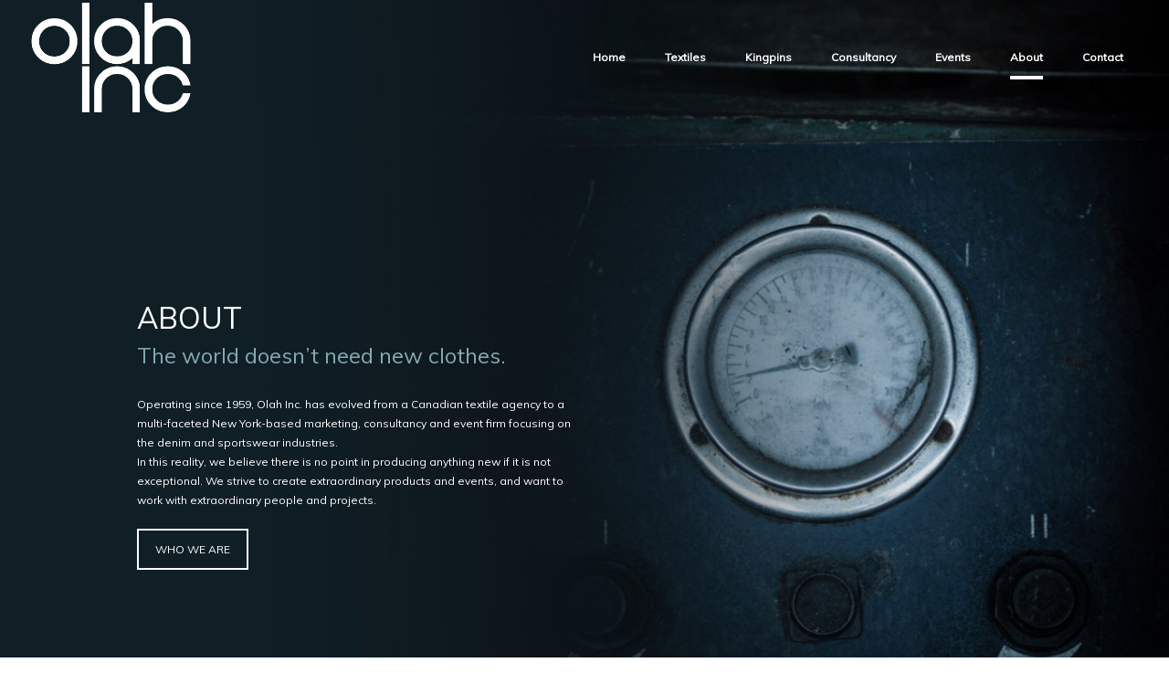

--- FILE ---
content_type: text/html; charset=UTF-8
request_url: http://www.olah.com/about/
body_size: 10098
content:
<!-- Global site tag (gtag.js) - Google Analytics -->
<script async src="https://www.googletagmanager.com/gtag/js?id=UA-204315496-1"></script>
<script>
  window.dataLayer = window.dataLayer || [];
  function gtag(){dataLayer.push(arguments);}
  gtag('js', new Date());

  gtag('config', 'UA-204315496-1');
</script>

<!DOCTYPE html>
<html lang="en-US">
<head>
	<meta charset="UTF-8">
	<meta http-equiv="X-UA-Compatible" content="IE=edge">
	<meta name="viewport" content="width=device-width, initial-scale=1">
	<meta name='robots' content='index, follow, max-image-preview:large, max-snippet:-1, max-video-preview:-1' />

	<!-- This site is optimized with the Yoast SEO plugin v20.1 - https://yoast.com/wordpress/plugins/seo/ -->
	<title>About &bull; Olah Inc</title>
	<link rel="canonical" href="http://www.olah.com/about/" />
	<meta property="og:locale" content="en_US" />
	<meta property="og:type" content="article" />
	<meta property="og:title" content="About &bull; Olah Inc" />
	<meta property="og:url" content="http://www.olah.com/about/" />
	<meta property="og:site_name" content="Olah Inc" />
	<meta property="article:publisher" content="https://www.facebook.com/Olahinc/" />
	<meta property="article:modified_time" content="2017-08-24T23:34:14+00:00" />
	<meta name="twitter:card" content="summary_large_image" />
	<meta name="twitter:label1" content="Est. reading time" />
	<meta name="twitter:data1" content="1 minute" />
	<script type="application/ld+json" class="yoast-schema-graph">{"@context":"https://schema.org","@graph":[{"@type":"WebPage","@id":"http://www.olah.com/about/","url":"http://www.olah.com/about/","name":"About &bull; Olah Inc","isPartOf":{"@id":"http://olah.com/#website"},"datePublished":"2017-03-28T10:24:01+00:00","dateModified":"2017-08-24T23:34:14+00:00","breadcrumb":{"@id":"http://www.olah.com/about/#breadcrumb"},"inLanguage":"en-US","potentialAction":[{"@type":"ReadAction","target":["http://www.olah.com/about/"]}]},{"@type":"BreadcrumbList","@id":"http://www.olah.com/about/#breadcrumb","itemListElement":[{"@type":"ListItem","position":1,"name":"Home","item":"http://olah.com/"},{"@type":"ListItem","position":2,"name":"About"}]},{"@type":"WebSite","@id":"http://olah.com/#website","url":"http://olah.com/","name":"Olah Inc","description":"Driving the Denim Industry to the Future","publisher":{"@id":"http://olah.com/#organization"},"potentialAction":[{"@type":"SearchAction","target":{"@type":"EntryPoint","urlTemplate":"http://olah.com/?s={search_term_string}"},"query-input":"required name=search_term_string"}],"inLanguage":"en-US"},{"@type":"Organization","@id":"http://olah.com/#organization","name":"Olah Inc","url":"http://olah.com/","logo":{"@type":"ImageObject","inLanguage":"en-US","@id":"http://olah.com/#/schema/logo/image/","url":"http://olah.com/wp-content/uploads/2015/05/logo_olah-incsmaller.png","contentUrl":"http://olah.com/wp-content/uploads/2015/05/logo_olah-incsmaller.png","width":1078,"height":742,"caption":"Olah Inc"},"image":{"@id":"http://olah.com/#/schema/logo/image/"},"sameAs":["https://www.facebook.com/Olahinc/","https://www.linkedin.com/company/olah-inc"]}]}</script>
	<!-- / Yoast SEO plugin. -->


<link rel='dns-prefetch' href='//maps.googleapis.com' />
<link rel='dns-prefetch' href='//fonts.googleapis.com' />
<link rel="alternate" type="application/rss+xml" title="Olah Inc &raquo; Feed" href="http://www.olah.com/feed/" />
<link rel="alternate" type="application/rss+xml" title="Olah Inc &raquo; Comments Feed" href="http://www.olah.com/comments/feed/" />
<script type="text/javascript">
/* <![CDATA[ */
window._wpemojiSettings = {"baseUrl":"https:\/\/s.w.org\/images\/core\/emoji\/14.0.0\/72x72\/","ext":".png","svgUrl":"https:\/\/s.w.org\/images\/core\/emoji\/14.0.0\/svg\/","svgExt":".svg","source":{"concatemoji":"http:\/\/www.olah.com\/wp-includes\/js\/wp-emoji-release.min.js"}};
/*! This file is auto-generated */
!function(i,n){var o,s,e;function c(e){try{var t={supportTests:e,timestamp:(new Date).valueOf()};sessionStorage.setItem(o,JSON.stringify(t))}catch(e){}}function p(e,t,n){e.clearRect(0,0,e.canvas.width,e.canvas.height),e.fillText(t,0,0);var t=new Uint32Array(e.getImageData(0,0,e.canvas.width,e.canvas.height).data),r=(e.clearRect(0,0,e.canvas.width,e.canvas.height),e.fillText(n,0,0),new Uint32Array(e.getImageData(0,0,e.canvas.width,e.canvas.height).data));return t.every(function(e,t){return e===r[t]})}function u(e,t,n){switch(t){case"flag":return n(e,"\ud83c\udff3\ufe0f\u200d\u26a7\ufe0f","\ud83c\udff3\ufe0f\u200b\u26a7\ufe0f")?!1:!n(e,"\ud83c\uddfa\ud83c\uddf3","\ud83c\uddfa\u200b\ud83c\uddf3")&&!n(e,"\ud83c\udff4\udb40\udc67\udb40\udc62\udb40\udc65\udb40\udc6e\udb40\udc67\udb40\udc7f","\ud83c\udff4\u200b\udb40\udc67\u200b\udb40\udc62\u200b\udb40\udc65\u200b\udb40\udc6e\u200b\udb40\udc67\u200b\udb40\udc7f");case"emoji":return!n(e,"\ud83e\udef1\ud83c\udffb\u200d\ud83e\udef2\ud83c\udfff","\ud83e\udef1\ud83c\udffb\u200b\ud83e\udef2\ud83c\udfff")}return!1}function f(e,t,n){var r="undefined"!=typeof WorkerGlobalScope&&self instanceof WorkerGlobalScope?new OffscreenCanvas(300,150):i.createElement("canvas"),a=r.getContext("2d",{willReadFrequently:!0}),o=(a.textBaseline="top",a.font="600 32px Arial",{});return e.forEach(function(e){o[e]=t(a,e,n)}),o}function t(e){var t=i.createElement("script");t.src=e,t.defer=!0,i.head.appendChild(t)}"undefined"!=typeof Promise&&(o="wpEmojiSettingsSupports",s=["flag","emoji"],n.supports={everything:!0,everythingExceptFlag:!0},e=new Promise(function(e){i.addEventListener("DOMContentLoaded",e,{once:!0})}),new Promise(function(t){var n=function(){try{var e=JSON.parse(sessionStorage.getItem(o));if("object"==typeof e&&"number"==typeof e.timestamp&&(new Date).valueOf()<e.timestamp+604800&&"object"==typeof e.supportTests)return e.supportTests}catch(e){}return null}();if(!n){if("undefined"!=typeof Worker&&"undefined"!=typeof OffscreenCanvas&&"undefined"!=typeof URL&&URL.createObjectURL&&"undefined"!=typeof Blob)try{var e="postMessage("+f.toString()+"("+[JSON.stringify(s),u.toString(),p.toString()].join(",")+"));",r=new Blob([e],{type:"text/javascript"}),a=new Worker(URL.createObjectURL(r),{name:"wpTestEmojiSupports"});return void(a.onmessage=function(e){c(n=e.data),a.terminate(),t(n)})}catch(e){}c(n=f(s,u,p))}t(n)}).then(function(e){for(var t in e)n.supports[t]=e[t],n.supports.everything=n.supports.everything&&n.supports[t],"flag"!==t&&(n.supports.everythingExceptFlag=n.supports.everythingExceptFlag&&n.supports[t]);n.supports.everythingExceptFlag=n.supports.everythingExceptFlag&&!n.supports.flag,n.DOMReady=!1,n.readyCallback=function(){n.DOMReady=!0}}).then(function(){return e}).then(function(){var e;n.supports.everything||(n.readyCallback(),(e=n.source||{}).concatemoji?t(e.concatemoji):e.wpemoji&&e.twemoji&&(t(e.twemoji),t(e.wpemoji)))}))}((window,document),window._wpemojiSettings);
/* ]]> */
</script>
<style id='wp-emoji-styles-inline-css' type='text/css'>

	img.wp-smiley, img.emoji {
		display: inline !important;
		border: none !important;
		box-shadow: none !important;
		height: 1em !important;
		width: 1em !important;
		margin: 0 0.07em !important;
		vertical-align: -0.1em !important;
		background: none !important;
		padding: 0 !important;
	}
</style>
<link rel='stylesheet' id='wp-block-library-css' href='http://www.olah.com/wp-includes/css/dist/block-library/style.min.css' type='text/css' media='all' />
<style id='classic-theme-styles-inline-css' type='text/css'>
/*! This file is auto-generated */
.wp-block-button__link{color:#fff;background-color:#32373c;border-radius:9999px;box-shadow:none;text-decoration:none;padding:calc(.667em + 2px) calc(1.333em + 2px);font-size:1.125em}.wp-block-file__button{background:#32373c;color:#fff;text-decoration:none}
</style>
<style id='global-styles-inline-css' type='text/css'>
body{--wp--preset--color--black: #000000;--wp--preset--color--cyan-bluish-gray: #abb8c3;--wp--preset--color--white: #ffffff;--wp--preset--color--pale-pink: #f78da7;--wp--preset--color--vivid-red: #cf2e2e;--wp--preset--color--luminous-vivid-orange: #ff6900;--wp--preset--color--luminous-vivid-amber: #fcb900;--wp--preset--color--light-green-cyan: #7bdcb5;--wp--preset--color--vivid-green-cyan: #00d084;--wp--preset--color--pale-cyan-blue: #8ed1fc;--wp--preset--color--vivid-cyan-blue: #0693e3;--wp--preset--color--vivid-purple: #9b51e0;--wp--preset--gradient--vivid-cyan-blue-to-vivid-purple: linear-gradient(135deg,rgba(6,147,227,1) 0%,rgb(155,81,224) 100%);--wp--preset--gradient--light-green-cyan-to-vivid-green-cyan: linear-gradient(135deg,rgb(122,220,180) 0%,rgb(0,208,130) 100%);--wp--preset--gradient--luminous-vivid-amber-to-luminous-vivid-orange: linear-gradient(135deg,rgba(252,185,0,1) 0%,rgba(255,105,0,1) 100%);--wp--preset--gradient--luminous-vivid-orange-to-vivid-red: linear-gradient(135deg,rgba(255,105,0,1) 0%,rgb(207,46,46) 100%);--wp--preset--gradient--very-light-gray-to-cyan-bluish-gray: linear-gradient(135deg,rgb(238,238,238) 0%,rgb(169,184,195) 100%);--wp--preset--gradient--cool-to-warm-spectrum: linear-gradient(135deg,rgb(74,234,220) 0%,rgb(151,120,209) 20%,rgb(207,42,186) 40%,rgb(238,44,130) 60%,rgb(251,105,98) 80%,rgb(254,248,76) 100%);--wp--preset--gradient--blush-light-purple: linear-gradient(135deg,rgb(255,206,236) 0%,rgb(152,150,240) 100%);--wp--preset--gradient--blush-bordeaux: linear-gradient(135deg,rgb(254,205,165) 0%,rgb(254,45,45) 50%,rgb(107,0,62) 100%);--wp--preset--gradient--luminous-dusk: linear-gradient(135deg,rgb(255,203,112) 0%,rgb(199,81,192) 50%,rgb(65,88,208) 100%);--wp--preset--gradient--pale-ocean: linear-gradient(135deg,rgb(255,245,203) 0%,rgb(182,227,212) 50%,rgb(51,167,181) 100%);--wp--preset--gradient--electric-grass: linear-gradient(135deg,rgb(202,248,128) 0%,rgb(113,206,126) 100%);--wp--preset--gradient--midnight: linear-gradient(135deg,rgb(2,3,129) 0%,rgb(40,116,252) 100%);--wp--preset--font-size--small: 13px;--wp--preset--font-size--medium: 20px;--wp--preset--font-size--large: 36px;--wp--preset--font-size--x-large: 42px;--wp--preset--spacing--20: 0.44rem;--wp--preset--spacing--30: 0.67rem;--wp--preset--spacing--40: 1rem;--wp--preset--spacing--50: 1.5rem;--wp--preset--spacing--60: 2.25rem;--wp--preset--spacing--70: 3.38rem;--wp--preset--spacing--80: 5.06rem;--wp--preset--shadow--natural: 6px 6px 9px rgba(0, 0, 0, 0.2);--wp--preset--shadow--deep: 12px 12px 50px rgba(0, 0, 0, 0.4);--wp--preset--shadow--sharp: 6px 6px 0px rgba(0, 0, 0, 0.2);--wp--preset--shadow--outlined: 6px 6px 0px -3px rgba(255, 255, 255, 1), 6px 6px rgba(0, 0, 0, 1);--wp--preset--shadow--crisp: 6px 6px 0px rgba(0, 0, 0, 1);}:where(.is-layout-flex){gap: 0.5em;}:where(.is-layout-grid){gap: 0.5em;}body .is-layout-flow > .alignleft{float: left;margin-inline-start: 0;margin-inline-end: 2em;}body .is-layout-flow > .alignright{float: right;margin-inline-start: 2em;margin-inline-end: 0;}body .is-layout-flow > .aligncenter{margin-left: auto !important;margin-right: auto !important;}body .is-layout-constrained > .alignleft{float: left;margin-inline-start: 0;margin-inline-end: 2em;}body .is-layout-constrained > .alignright{float: right;margin-inline-start: 2em;margin-inline-end: 0;}body .is-layout-constrained > .aligncenter{margin-left: auto !important;margin-right: auto !important;}body .is-layout-constrained > :where(:not(.alignleft):not(.alignright):not(.alignfull)){max-width: var(--wp--style--global--content-size);margin-left: auto !important;margin-right: auto !important;}body .is-layout-constrained > .alignwide{max-width: var(--wp--style--global--wide-size);}body .is-layout-flex{display: flex;}body .is-layout-flex{flex-wrap: wrap;align-items: center;}body .is-layout-flex > *{margin: 0;}body .is-layout-grid{display: grid;}body .is-layout-grid > *{margin: 0;}:where(.wp-block-columns.is-layout-flex){gap: 2em;}:where(.wp-block-columns.is-layout-grid){gap: 2em;}:where(.wp-block-post-template.is-layout-flex){gap: 1.25em;}:where(.wp-block-post-template.is-layout-grid){gap: 1.25em;}.has-black-color{color: var(--wp--preset--color--black) !important;}.has-cyan-bluish-gray-color{color: var(--wp--preset--color--cyan-bluish-gray) !important;}.has-white-color{color: var(--wp--preset--color--white) !important;}.has-pale-pink-color{color: var(--wp--preset--color--pale-pink) !important;}.has-vivid-red-color{color: var(--wp--preset--color--vivid-red) !important;}.has-luminous-vivid-orange-color{color: var(--wp--preset--color--luminous-vivid-orange) !important;}.has-luminous-vivid-amber-color{color: var(--wp--preset--color--luminous-vivid-amber) !important;}.has-light-green-cyan-color{color: var(--wp--preset--color--light-green-cyan) !important;}.has-vivid-green-cyan-color{color: var(--wp--preset--color--vivid-green-cyan) !important;}.has-pale-cyan-blue-color{color: var(--wp--preset--color--pale-cyan-blue) !important;}.has-vivid-cyan-blue-color{color: var(--wp--preset--color--vivid-cyan-blue) !important;}.has-vivid-purple-color{color: var(--wp--preset--color--vivid-purple) !important;}.has-black-background-color{background-color: var(--wp--preset--color--black) !important;}.has-cyan-bluish-gray-background-color{background-color: var(--wp--preset--color--cyan-bluish-gray) !important;}.has-white-background-color{background-color: var(--wp--preset--color--white) !important;}.has-pale-pink-background-color{background-color: var(--wp--preset--color--pale-pink) !important;}.has-vivid-red-background-color{background-color: var(--wp--preset--color--vivid-red) !important;}.has-luminous-vivid-orange-background-color{background-color: var(--wp--preset--color--luminous-vivid-orange) !important;}.has-luminous-vivid-amber-background-color{background-color: var(--wp--preset--color--luminous-vivid-amber) !important;}.has-light-green-cyan-background-color{background-color: var(--wp--preset--color--light-green-cyan) !important;}.has-vivid-green-cyan-background-color{background-color: var(--wp--preset--color--vivid-green-cyan) !important;}.has-pale-cyan-blue-background-color{background-color: var(--wp--preset--color--pale-cyan-blue) !important;}.has-vivid-cyan-blue-background-color{background-color: var(--wp--preset--color--vivid-cyan-blue) !important;}.has-vivid-purple-background-color{background-color: var(--wp--preset--color--vivid-purple) !important;}.has-black-border-color{border-color: var(--wp--preset--color--black) !important;}.has-cyan-bluish-gray-border-color{border-color: var(--wp--preset--color--cyan-bluish-gray) !important;}.has-white-border-color{border-color: var(--wp--preset--color--white) !important;}.has-pale-pink-border-color{border-color: var(--wp--preset--color--pale-pink) !important;}.has-vivid-red-border-color{border-color: var(--wp--preset--color--vivid-red) !important;}.has-luminous-vivid-orange-border-color{border-color: var(--wp--preset--color--luminous-vivid-orange) !important;}.has-luminous-vivid-amber-border-color{border-color: var(--wp--preset--color--luminous-vivid-amber) !important;}.has-light-green-cyan-border-color{border-color: var(--wp--preset--color--light-green-cyan) !important;}.has-vivid-green-cyan-border-color{border-color: var(--wp--preset--color--vivid-green-cyan) !important;}.has-pale-cyan-blue-border-color{border-color: var(--wp--preset--color--pale-cyan-blue) !important;}.has-vivid-cyan-blue-border-color{border-color: var(--wp--preset--color--vivid-cyan-blue) !important;}.has-vivid-purple-border-color{border-color: var(--wp--preset--color--vivid-purple) !important;}.has-vivid-cyan-blue-to-vivid-purple-gradient-background{background: var(--wp--preset--gradient--vivid-cyan-blue-to-vivid-purple) !important;}.has-light-green-cyan-to-vivid-green-cyan-gradient-background{background: var(--wp--preset--gradient--light-green-cyan-to-vivid-green-cyan) !important;}.has-luminous-vivid-amber-to-luminous-vivid-orange-gradient-background{background: var(--wp--preset--gradient--luminous-vivid-amber-to-luminous-vivid-orange) !important;}.has-luminous-vivid-orange-to-vivid-red-gradient-background{background: var(--wp--preset--gradient--luminous-vivid-orange-to-vivid-red) !important;}.has-very-light-gray-to-cyan-bluish-gray-gradient-background{background: var(--wp--preset--gradient--very-light-gray-to-cyan-bluish-gray) !important;}.has-cool-to-warm-spectrum-gradient-background{background: var(--wp--preset--gradient--cool-to-warm-spectrum) !important;}.has-blush-light-purple-gradient-background{background: var(--wp--preset--gradient--blush-light-purple) !important;}.has-blush-bordeaux-gradient-background{background: var(--wp--preset--gradient--blush-bordeaux) !important;}.has-luminous-dusk-gradient-background{background: var(--wp--preset--gradient--luminous-dusk) !important;}.has-pale-ocean-gradient-background{background: var(--wp--preset--gradient--pale-ocean) !important;}.has-electric-grass-gradient-background{background: var(--wp--preset--gradient--electric-grass) !important;}.has-midnight-gradient-background{background: var(--wp--preset--gradient--midnight) !important;}.has-small-font-size{font-size: var(--wp--preset--font-size--small) !important;}.has-medium-font-size{font-size: var(--wp--preset--font-size--medium) !important;}.has-large-font-size{font-size: var(--wp--preset--font-size--large) !important;}.has-x-large-font-size{font-size: var(--wp--preset--font-size--x-large) !important;}
.wp-block-navigation a:where(:not(.wp-element-button)){color: inherit;}
:where(.wp-block-post-template.is-layout-flex){gap: 1.25em;}:where(.wp-block-post-template.is-layout-grid){gap: 1.25em;}
:where(.wp-block-columns.is-layout-flex){gap: 2em;}:where(.wp-block-columns.is-layout-grid){gap: 2em;}
.wp-block-pullquote{font-size: 1.5em;line-height: 1.6;}
</style>
<link rel='stylesheet' id='contact-form-7-css' href='http://www.olah.com/wp-content/plugins/contact-form-7/includes/css/styles.css' type='text/css' media='all' />
<link rel='stylesheet' id='stonedthemes_Theme-css' href='http://www.olah.com/wp-content/themes/collective/style.css' type='text/css' media='all' />
<link rel='stylesheet' id='stonedthemes_shortcodes-css' href='http://www.olah.com/wp-content/themes/collective/css/shortcodes.css' type='text/css' media='all' />
<link rel='stylesheet' id='Bootstrap-css' href='http://www.olah.com/wp-content/themes/collective/css/bootstrap.min.css' type='text/css' media='all' />
<link rel='stylesheet' id='FontAwesome-css' href='http://www.olah.com/wp-content/themes/collective/css/font-awesome.min.css' type='text/css' media='all' />
<link rel='stylesheet' id='OwlCarousel-css' href='http://www.olah.com/wp-content/themes/collective/css/owl.carousel.min.css' type='text/css' media='all' />
<link rel='stylesheet' id='OwlCarouselTheme-css' href='http://www.olah.com/wp-content/themes/collective/css/owl.theme.default.min.css' type='text/css' media='all' />
<link rel='stylesheet' id='RoyalSlider-css' href='http://www.olah.com/wp-content/themes/collective/css/royalslider.css' type='text/css' media='all' />
<link rel='stylesheet' id='CustomScrollbar-css' href='http://www.olah.com/wp-content/themes/collective/css/jquery.mCustomScrollbar.min.css' type='text/css' media='all' />
<link rel='stylesheet' id='stonedthemes_Helpers-css' href='http://www.olah.com/wp-content/themes/collective/css/helpers.css' type='text/css' media='all' />
<link rel='stylesheet' id='stonedthemes_Header-css' href='http://www.olah.com/wp-content/themes/collective/css/headers.css' type='text/css' media='all' />
<link rel='stylesheet' id='stonedthemes_Style-css' href='http://www.olah.com/wp-content/themes/collective/css/main.css' type='text/css' media='all' />
<link rel='stylesheet' id='stonedthemes_responsive-css' href='http://www.olah.com/wp-content/themes/collective/css/responsive.css' type='text/css' media='all' />
<link rel='stylesheet' id='stonedthemes_custom-woocommerce-css' href='http://www.olah.com/wp-content/themes/collective/css/custom-woocommerce.css' type='text/css' media='all' />
<link rel='stylesheet' id='stonedthemes_GoogleFont-css' href='https://fonts.googleapis.com/css?family=Muli&#038;subset=latin%2Clatin-ext' type='text/css' media='all' />
<link rel='stylesheet' id='js_composer_front-css' href='http://www.olah.com/wp-content/plugins/js_composer/assets/css/js_composer.min.css' type='text/css' media='all' />
<script type="text/javascript" src="http://www.olah.com/wp-includes/js/jquery/jquery.min.js" id="jquery-core-js"></script>
<script type="text/javascript" src="http://www.olah.com/wp-includes/js/jquery/jquery-migrate.min.js" id="jquery-migrate-js"></script>
<link rel="https://api.w.org/" href="http://www.olah.com/wp-json/" /><link rel="alternate" type="application/json" href="http://www.olah.com/wp-json/wp/v2/pages/3475" /><link rel="EditURI" type="application/rsd+xml" title="RSD" href="http://www.olah.com/xmlrpc.php?rsd" />
<meta name="generator" content="WordPress 6.4.7" />
<link rel='shortlink' href='http://www.olah.com/?p=3475' />
<link rel="alternate" type="application/json+oembed" href="http://www.olah.com/wp-json/oembed/1.0/embed?url=http%3A%2F%2Fwww.olah.com%2Fabout%2F" />
<link rel="alternate" type="text/xml+oembed" href="http://www.olah.com/wp-json/oembed/1.0/embed?url=http%3A%2F%2Fwww.olah.com%2Fabout%2F&#038;format=xml" />
<style type="text/css">.recentcomments a{display:inline !important;padding:0 !important;margin:0 !important;}</style><meta name="generator" content="Powered by Visual Composer - drag and drop page builder for WordPress."/>
<!--[if lte IE 9]><link rel="stylesheet" type="text/css" href="http://www.olah.com/wp-content/plugins/js_composer/assets/css/vc_lte_ie9.min.css" media="screen"><![endif]--><link rel="icon" href="http://www.olah.com/wp-content/uploads/2015/05/olah-favicon-45x45.png" sizes="32x32" />
<link rel="icon" href="http://www.olah.com/wp-content/uploads/2015/05/olah-favicon.png" sizes="192x192" />
<link rel="apple-touch-icon" href="http://www.olah.com/wp-content/uploads/2015/05/olah-favicon.png" />
<meta name="msapplication-TileImage" content="http://www.olah.com/wp-content/uploads/2015/05/olah-favicon.png" />
<style type="text/css" data-type="vc_shortcodes-custom-css">.vc_custom_1502107358520{background-color: #111e26 !important;}.vc_custom_1502794147211{background-color: #111e26 !important;}</style><noscript><style type="text/css"> .wpb_animate_when_almost_visible { opacity: 1; }</style></noscript></head>
<body class="page-template-default page page-id-3475 transparent-header-footer  wpb-js-composer js-comp-ver-5.0.1 vc_responsive" >
	
	<style type="text/css">.header-v1 .menu, .header-v2 .menu, .header-v3 .menu, .header-v5 .menu, .header-v6 .menu{
				color: #ffffff;
		}.header-v1 .menu > li:hover > a, .header-v2 .menu > li:hover > a, .header-v3 .menu > li:hover > a, .header-v5 .menu > li:hover > a, .header-v6 .menu > li:hover > a{
			color: #d6d6d6;
		}h1, h2, h3, h4, h5, h6{
			font-weight: 500;
		}#loading-container{
					background-color: rgba(16,32,45, 1);
				}header{
			border:none;
		}</style><style type="text/css">body{font-family:Muli !important;</style><style type="text/css">.loading-logo-container {
display: none !important;
}

@media (max-width: 1024px){
header > div.responsive-header .responsive-logo {
background: #111e26;
}

@media (max-width: 767px){
.royal-slider-container.about-me-slider {
max-height: none;
}
}

</style>	<div id="loading-container">
		<div class="vertical-center2-container">
			<div class="vertical-center2-content text-center">
				<div class="loading-logo-container">
					<img src="http://www.olah.com/wp-content/themes/collective/admin/loading/loading_icon_collective1.png" alt="">
					<div id="current-loading" class="current-loading-status">
						<img src="http://www.olah.com/wp-content/themes/collective/admin/loading/loading_icon_collective2.png" alt="">
					</div>
				</div>
			</div>
		</div>
	</div>

		<header class="">
		<div class="stoned-container">
			<div class="row">
				<div class="col-md-12">
					<div class="header-v2 ">
	<div class="header-container">
		<div class="logo-container">
															<a href="http://www.olah.com" class="logo">
				<img src="http://www.olah.com/wp-content/uploads/2015/05/logo_olah_white.png" alt="logo">
			</a>
					</div>
		<div class="menu-container text-center">
			<div class="menu-menu-container"><ul id="menu-olah" class="menu"><li id="menu-item-3448" class="menu-item menu-item-type-custom menu-item-object-custom menu-item-3448"><a href="/">Home</a></li>
<li id="menu-item-3459" class="menu-item menu-item-type-post_type menu-item-object-page menu-item-3459"><a href="http://www.olah.com/textiles/">Textiles</a></li>
<li id="menu-item-3464" class="menu-item menu-item-type-post_type menu-item-object-page menu-item-3464"><a href="http://www.olah.com/kingpins/">Kingpins</a></li>
<li id="menu-item-3469" class="menu-item menu-item-type-post_type menu-item-object-page menu-item-3469"><a href="http://www.olah.com/consultancy/">Consultancy</a></li>
<li id="menu-item-3474" class="menu-item menu-item-type-post_type menu-item-object-page menu-item-3474"><a href="http://www.olah.com/events/">Events</a></li>
<li id="menu-item-3478" class="menu-item menu-item-type-post_type menu-item-object-page current-menu-item page_item page-item-3475 current_page_item menu-item-3478"><a href="http://www.olah.com/about/" aria-current="page">About</a></li>
<li id="menu-item-3484" class="menu-item menu-item-type-post_type menu-item-object-page menu-item-3484"><a href="http://www.olah.com/contact/">Contact</a></li>
</ul></div>		</div>
	</div>
</div>	
				</div>
			</div>
		</div>
		<div class="responsive-header">
			<div class="responsive-logo text-center">
															
												<a href="http://www.olah.com" class="logo">
							<img src="http://www.olah.com/wp-content/uploads/2015/05/logo_olah_white.png" alt="logo">
						</a>
										 
			</div>
			<div class="responsive-menu text-center">
				<a href="#" class="responsive-menu-btn">
					<i class="fa fa-bars"></i>
				</a>
													<div class="responsive-social-shares text-center">
																	</div>
					
									<div class="menu-menu-container"><ul id="menu-olah-1" class="menu"><li class="menu-item menu-item-type-custom menu-item-object-custom menu-item-3448"><a href="/">Home</a></li>
<li class="menu-item menu-item-type-post_type menu-item-object-page menu-item-3459"><a href="http://www.olah.com/textiles/">Textiles</a></li>
<li class="menu-item menu-item-type-post_type menu-item-object-page menu-item-3464"><a href="http://www.olah.com/kingpins/">Kingpins</a></li>
<li class="menu-item menu-item-type-post_type menu-item-object-page menu-item-3469"><a href="http://www.olah.com/consultancy/">Consultancy</a></li>
<li class="menu-item menu-item-type-post_type menu-item-object-page menu-item-3474"><a href="http://www.olah.com/events/">Events</a></li>
<li class="menu-item menu-item-type-post_type menu-item-object-page current-menu-item page_item page-item-3475 current_page_item menu-item-3478"><a href="http://www.olah.com/about/" aria-current="page">About</a></li>
<li class="menu-item menu-item-type-post_type menu-item-object-page menu-item-3484"><a href="http://www.olah.com/contact/">Contact</a></li>
</ul></div>							</div>
		</div>
	</header>
		
<div id="about">
	<div class="main stoned-container no-padding" >
		<!-- page heading -->
		<!-- page tittle -->
				
		<div class="vc_row wpb_row vc_row-fluid"><div class="wpb_column vc_column_container vc_col-sm-12"><div class="vc_column-inner "><div class="wpb_wrapper"><div class="royal-slider-container about-me-slider  " style="height: ;">
								<div class="royal-slider" data-royal-slider data-royal-slider-options='{
									"keyboardNavEnabled": true,
									"imageScaleMode": "fill",
									"loop": true,
									"controlNavigation": "none",
							 		"transitionType": "fade",
									"arrowsNav": false,
									"autoScaleSlider":false,
										"autoPlay": {
							    			"enabled": false,
							    			"pauseOnHover": false,
							    			"delay": 8000    	
							    		},
						    			"autoHeight": false
									,"thumbs": {
							    		"spacing": 10,
							    		"arrowsAutoHide": true,
							    		"fitInViewport": false
							    	}
								}'><div class="royal-slider-slide left">
								<div>
									<img decoding="async" class="rsImg" src="http://www.olah.com/wp-content/uploads/2017/03/ABOUTbluegrade2.jpg" alt="" data-rsTmb="" />
									<div class="animation-block">			<div class="col-md-6 about-me-content">
											<div class="rsABlock" data-move-effect="none" data-customScrollbar1 data-customscrollbaroptions='{"scrollInertia": 10, "theme": "minimal-dark"}'>
												<div class="vertical-center2-container">
													<div class="vertical-center2-content">
														<div class="author-name-title">
															<h1 style="color: #ffffff;">ABOUT</h1>
															<h2 style="color: #84a9af;">The world doesn’t need new clothes. </h2>
														</div>
<p><span class="s1">Operating since 1959, Olah Inc. has evolved from a Canadian textile agency to a multi-faceted New York-based marketing, consultancy and event firm focusing on the denim and sportswear industries.</span></p>
<p class="p2"><span class="s1">In this reality, we believe there is no point in producing anything new if it is not exceptional. We strive to create extraordinary products and events, and want to work with extraordinary people and projects.</span></p>
<p>&nbsp;</p>
<p class="p2"><a href="/about/#whoweare" class="button white">WHO WE ARE</a></p>
<p>
													</div>
												</div>
											</div>
										</div><div class="col-md-6 about-me-content"></div>		</div>
								</div>
							</div>
								</div>
								<nav class="side style-1">
									<div class="prev">
										<i class="fa fa-angle-left fa-vertical-center"></i>
									</div>
									<div class="next">
										<i class="fa fa-angle-right fa-vertical-center"></i>
									</div>
								</nav>
							</div></div></div></div></div><div id="whoweare" class="vc_row wpb_row vc_row-fluid vc_custom_1502107358520 vc_row-has-fill vc_row-o-content-middle vc_row-flex"><div class="wpb_column vc_column_container vc_col-sm-12"><div class="vc_column-inner "><div class="wpb_wrapper">
	<div class="wpb_single_image wpb_content_element vc_align_center  vc_custom_1502794147211">
		
		<figure class="wpb_wrapper vc_figure">
			<div class="vc_single_image-wrapper   vc_box_border_grey"><img decoding="async" class="vc_single_image-img " src="http://www.olah.com/wp-content/uploads/2015/05/logo_olah_white-180x124.png" width="180" height="124" alt="Olah Inc" title="Olah Inc" /></div>
		</figure>
	</div>
<div class="vc_row wpb_row vc_inner vc_row-fluid"><div class="wpb_column vc_column_container vc_col-sm-12"><div class="vc_column-inner "><div class="wpb_wrapper"><section>
    <div class="about-us-team">
        <div class="row">
                        <div class="col-md-2 col-sm-6 col-xs-6 row-team">
                <img decoding="async" data-toggle="modal" data-target="#about-us-team-0" src="http://www.olah.com/wp-content/uploads/2017/04/KP_NY_JUN18_OLAH_032-513x513.jpg">
                <div class="person-details">
                    <div class="team-person-name-back">Andrew Olah</div>
                    <div class="team-position-back">CEO</div>
                </div>
            </div>
            <div class="modal" id="about-us-team-0" role="dialog">
                <div class="about-us-prev click-next-prev-modal" data-toggle="modal" data-target="#about-us-team-5"><i class="fa fa-angle-left"></i></div>
                <div class="about-us-next click-next-prev-modal" data-toggle="modal" data-target="#about-us-team-1"><i class="fa fa-angle-right"></i></div>

                <div class="modal-dialog">
                    <div class="about-us-close" data-dismiss="modal">X</div>
                    <div class="row">
                        <div class="col-md-12">
                            <div class="about-us-modal-image">
                                <img decoding="async" src="http://www.olah.com/wp-content/uploads/2017/04/KP_NY_JUN18_OLAH_032-513x513.jpg">
                            </div>
                        </div>
                    </div>
                    <h2 class="team-person-name">Andrew Olah</h2>
                    <h3 class="team-position">CEO</h3>
                    <div class="team-person-name"><p>Since 1976, Andrew has worked in textile development and marketing in more than 30 countries. Under his guidance, Olah Inc. has grown from a simple textile agency firm to a full-service textile company offering marketing, product development, consultancy services, education and sales in textiles and apparel.</p>
<p>An ideas person, Andrew has changed the way the denim industry does business. In 2004 he created the Kingpins Show – the first-ever denim supply chain trade show. The show now hosts editions in New York, Hong Kong, Amsterdam and China and has spun-off related events, including Kingpins Transformers, a summit series spotlighting members of the denim community who are committed to creating, implementing and sharing the changes that need to happen in the jeans industry to make it more environmentally viable, socially responsible and financially sound.</p>
<p>Andrew believes in creating community and sharing ideas. To that end, he is a regular speaker at industry events and helps produce a class on jeans brand development at the Fashion Institute of Technology. </p>
</div>
                    <div class="team-position"><strong></strong></div>
                </div>
            </div>
                        <div class="col-md-2 col-sm-6 col-xs-6 row-team">
                <img decoding="async" data-toggle="modal" data-target="#about-us-team-1" src="http://www.olah.com/wp-content/uploads/2021/08/Rosana-Rosales-Photo-crop-8-513x513.jpg">
                <div class="person-details">
                    <div class="team-person-name-back">Rosana Rosales</div>
                    <div class="team-position-back">Chief Financial Officer</div>
                </div>
            </div>
            <div class="modal" id="about-us-team-1" role="dialog">
                <div class="about-us-prev click-next-prev-modal" data-toggle="modal" data-target="#about-us-team-0"><i class="fa fa-angle-left"></i></div>
                <div class="about-us-next click-next-prev-modal" data-toggle="modal" data-target="#about-us-team-2"><i class="fa fa-angle-right"></i></div>

                <div class="modal-dialog">
                    <div class="about-us-close" data-dismiss="modal">X</div>
                    <div class="row">
                        <div class="col-md-12">
                            <div class="about-us-modal-image">
                                <img decoding="async" src="http://www.olah.com/wp-content/uploads/2021/08/Rosana-Rosales-Photo-crop-8-513x513.jpg">
                            </div>
                        </div>
                    </div>
                    <h2 class="team-person-name">Rosana Rosales</h2>
                    <h3 class="team-position">Chief Financial Officer</h3>
                    <div class="team-person-name"></div>
                    <div class="team-position"><strong></strong></div>
                </div>
            </div>
                        <div class="col-md-2 col-sm-6 col-xs-6 row-team">
                <img decoding="async" data-toggle="modal" data-target="#about-us-team-2" src="http://www.olah.com/wp-content/uploads/2017/04/KP_NY_JUN18_OLAH_028-513x513.jpg">
                <div class="person-details">
                    <div class="team-person-name-back">Emily Olah</div>
                    <div class="team-position-back">Managing Director</div>
                </div>
            </div>
            <div class="modal" id="about-us-team-2" role="dialog">
                <div class="about-us-prev click-next-prev-modal" data-toggle="modal" data-target="#about-us-team-1"><i class="fa fa-angle-left"></i></div>
                <div class="about-us-next click-next-prev-modal" data-toggle="modal" data-target="#about-us-team-3"><i class="fa fa-angle-right"></i></div>

                <div class="modal-dialog">
                    <div class="about-us-close" data-dismiss="modal">X</div>
                    <div class="row">
                        <div class="col-md-12">
                            <div class="about-us-modal-image">
                                <img decoding="async" src="http://www.olah.com/wp-content/uploads/2017/04/KP_NY_JUN18_OLAH_028-513x513.jpg">
                            </div>
                        </div>
                    </div>
                    <h2 class="team-person-name">Emily Olah</h2>
                    <h3 class="team-position">Managing Director</h3>
                    <div class="team-person-name"><p>Emily is the third generation of Olahs to enter into the family business. In her role as Managing Director, Emily directs and oversees all production aspects of Kingpins Shows as well as the Olah Inc. events department.</p>
<p>She is also active in the textile, apparel, product development and sales divisions of the company. </p>
<p>Prior to joining Olah Inc. in 2007, Emily worked for more than six years for denim and apparel brands in Los Angeles and New York in fabric and product development capacities.</p>
</div>
                    <div class="team-position"><strong></strong></div>
                </div>
            </div>
                        <div class="col-md-2 col-sm-6 col-xs-6 row-team">
                <img decoding="async" data-toggle="modal" data-target="#about-us-team-3" src="http://www.olah.com/wp-content/uploads/2017/04/KP_NY_JUN18_OLAH_031-513x513.jpg">
                <div class="person-details">
                    <div class="team-person-name-back">Christopher Price</div>
                    <div class="team-position-back">Textiles</div>
                </div>
            </div>
            <div class="modal" id="about-us-team-3" role="dialog">
                <div class="about-us-prev click-next-prev-modal" data-toggle="modal" data-target="#about-us-team-2"><i class="fa fa-angle-left"></i></div>
                <div class="about-us-next click-next-prev-modal" data-toggle="modal" data-target="#about-us-team-4"><i class="fa fa-angle-right"></i></div>

                <div class="modal-dialog">
                    <div class="about-us-close" data-dismiss="modal">X</div>
                    <div class="row">
                        <div class="col-md-12">
                            <div class="about-us-modal-image">
                                <img decoding="async" src="http://www.olah.com/wp-content/uploads/2017/04/KP_NY_JUN18_OLAH_031-513x513.jpg">
                            </div>
                        </div>
                    </div>
                    <h2 class="team-person-name">Christopher Price</h2>
                    <h3 class="team-position">Textiles</h3>
                    <div class="team-person-name"></div>
                    <div class="team-position"><strong></strong></div>
                </div>
            </div>
                        <div class="col-md-2 col-sm-6 col-xs-6 row-team">
                <img decoding="async" data-toggle="modal" data-target="#about-us-team-4" src="http://www.olah.com/wp-content/uploads/2021/08/Austin-PAule-Team-7-BW-edit3-513x513.jpg">
                <div class="person-details">
                    <div class="team-person-name-back">Austin Paule</div>
                    <div class="team-position-back">Textiles</div>
                </div>
            </div>
            <div class="modal" id="about-us-team-4" role="dialog">
                <div class="about-us-prev click-next-prev-modal" data-toggle="modal" data-target="#about-us-team-3"><i class="fa fa-angle-left"></i></div>
                <div class="about-us-next click-next-prev-modal" data-toggle="modal" data-target="#about-us-team-5"><i class="fa fa-angle-right"></i></div>

                <div class="modal-dialog">
                    <div class="about-us-close" data-dismiss="modal">X</div>
                    <div class="row">
                        <div class="col-md-12">
                            <div class="about-us-modal-image">
                                <img decoding="async" src="http://www.olah.com/wp-content/uploads/2021/08/Austin-PAule-Team-7-BW-edit3-513x513.jpg">
                            </div>
                        </div>
                    </div>
                    <h2 class="team-person-name">Austin Paule</h2>
                    <h3 class="team-position">Textiles</h3>
                    <div class="team-person-name"></div>
                    <div class="team-position"><strong></strong></div>
                </div>
            </div>
                        <div class="col-md-2 col-sm-6 col-xs-6 row-team">
                <img decoding="async" data-toggle="modal" data-target="#about-us-team-5" src="http://www.olah.com/wp-content/uploads/2017/04/KP_NY_JUN18_OLAH_027-513x513.jpg">
                <div class="person-details">
                    <div class="team-person-name-back">Vivian Wang</div>
                    <div class="team-position-back">Managing Director - Asia & Global Sales Manager  / Kingpins</div>
                </div>
            </div>
            <div class="modal" id="about-us-team-5" role="dialog">
                <div class="about-us-prev click-next-prev-modal" data-toggle="modal" data-target="#about-us-team-4"><i class="fa fa-angle-left"></i></div>
                <div class="about-us-next click-next-prev-modal" data-toggle="modal" data-target="#about-us-team-0"><i class="fa fa-angle-right"></i></div>

                <div class="modal-dialog">
                    <div class="about-us-close" data-dismiss="modal">X</div>
                    <div class="row">
                        <div class="col-md-12">
                            <div class="about-us-modal-image">
                                <img decoding="async" src="http://www.olah.com/wp-content/uploads/2017/04/KP_NY_JUN18_OLAH_027-513x513.jpg">
                            </div>
                        </div>
                    </div>
                    <h2 class="team-person-name">Vivian Wang</h2>
                    <h3 class="team-position">Managing Director - Asia & Global Sales Manager  / Kingpins</h3>
                    <div class="team-person-name"><p>Vivian spearheads all of Kingpins Show’s initiatives in Asia – including Kingpins Hong Kong and the Kingpins China City Tour - and acts as the salesperson for all Kingpins Shows, globally. Vivian focuses on creating a unique exhibitor mix at all Kingpins shows, tailoring each exhibitor roster to best serve each show and market.</p>
<p>Before joining Kingpins, Vivian managed the graphics departments for brands such as Lucky Brand Jeans and worked as a freelance graphic and branding designer for clients including Guess?, Seven Jeans, J Brand, Citizens of Humanity and Goldsign. She holds a degree in Surface Design from the Fashion Institute of Design & Merchandising.</p>
</div>
                    <div class="team-position"><strong><p>Vivian@kingpinsshow.com</p>
</strong></div>
                </div>
            </div>
                    </div>
    </div>
</section>
	<div class="wpb_text_column wpb_content_element ">
		<div class="wpb_wrapper">
			

		</div>
	</div>
</div></div></div></div></div></div></div></div>
		<div class="comments">

	<!-- here was the comment form -->
  
    	
		</div><!-- #comments -->
	</div>
</div>
	<a id="to-top"><i class="fa fa-angle-up"></i></a>
<script type="text/javascript" src="http://www.olah.com/wp-content/plugins/contact-form-7/includes/swv/js/index.js" id="swv-js"></script>
<script type="text/javascript" id="contact-form-7-js-extra">
/* <![CDATA[ */
var wpcf7 = {"api":{"root":"http:\/\/www.olah.com\/wp-json\/","namespace":"contact-form-7\/v1"},"cached":"1"};
/* ]]> */
</script>
<script type="text/javascript" src="http://www.olah.com/wp-content/plugins/contact-form-7/includes/js/index.js" id="contact-form-7-js"></script>
<script type="text/javascript" src="http://www.olah.com/wp-content/themes/collective/js/owl.carousel.min.js" id="OwlCarousel-js"></script>
<script type="text/javascript" src="http://www.olah.com/wp-content/themes/collective/js/bootstrap.min.js" id="Bootsrap-js"></script>
<script type="text/javascript" src="http://www.olah.com/wp-content/themes/collective/js/jquery.royalslider.min.js" id="RoyalSlider-js"></script>
<script type="text/javascript" src="http://www.olah.com/wp-content/themes/collective/js/imagesloaded.pkgd.min.js" id="ImagesLoaded-js"></script>
<script type="text/javascript" src="http://www.olah.com/wp-content/themes/collective/js/isotope.pkgd.min.js" id="Isotope-js"></script>
<script type="text/javascript" src="http://www.olah.com/wp-content/themes/collective/js/masonry-horizontal.js" id="MasonryHorizontal-js"></script>
<script type="text/javascript" src="http://www.olah.com/wp-content/themes/collective/js/jquery.lazyload.min.js" id="LazyLoad-js"></script>
<script type="text/javascript" src="http://www.olah.com/wp-content/themes/collective/js/jquery.mCustomScrollbar.concat.min.js" id="customScrollbar-js"></script>
<script type="text/javascript" src="http://www.olah.com/wp-content/themes/collective/js/projectLike.js" id="sth_ProjectLikes-js"></script>
<script type="text/javascript" src="http://www.olah.com/wp-content/themes/collective/js/wordVariation.js" id="stonedthemes_wordVariation-js"></script>
<script type="text/javascript" id="stonedthemes_Script-js-extra">
/* <![CDATA[ */
var stonedthemes_Ajax = {"ajaxurl":"http:\/\/www.olah.com\/wp-admin\/admin-ajax.php"};
/* ]]> */
</script>
<script type="text/javascript" src="http://www.olah.com/wp-content/themes/collective/js/script.js" id="stonedthemes_Script-js"></script>
<script type="text/javascript" src="https://maps.googleapis.com/maps/api/js" id="google_map-js"></script>
<script type="text/javascript" src="http://www.olah.com/wp-content/themes/collective/js/pace.js" id="pace-js"></script>
<script type="text/javascript" src="http://www.olah.com/wp-includes/js/comment-reply.min.js" id="comment-reply-js" async="async" data-wp-strategy="async"></script>
<script type="text/javascript" src="http://www.olah.com/wp-content/plugins/js_composer/assets/js/dist/js_composer_front.min.js" id="wpb_composer_front_js-js"></script>


<!-- Global site tag (gtag.js) - Google Analytics -->
<script async src="https://www.googletagmanager.com/gtag/js?id=UA-108387971-1"></script>
<script>
	window.dataLayer = window.dataLayer || [];
	function gtag(){dataLayer.push(arguments);}
	gtag('js', new Date());

	gtag('config', 'UA-108387971-1');
</script>
</body>
</html>

--- FILE ---
content_type: text/css
request_url: http://www.olah.com/wp-content/themes/collective/style.css
body_size: 322
content:
/*
Theme Name: Collective
Theme URI: http://collective.stonedthemes.com/
Description: Collective - Minimal WordPress Theme
Author: StonedThemes
Author URI: http://stonedthemes.com/
Tags:  two-columns, left-sidebar, accessibility-ready, custom-background, custom-colors, custom-header, custom-menu, editor-style, featured-images,  post-formats, sticky-post, threaded-comments, translation-ready
Version: 1.1.2
License: General Public License
License URI: http://www.gnu.org/licenses/gpl.html
Text Domain: collective
*/

--- FILE ---
content_type: text/css
request_url: http://www.olah.com/wp-content/themes/collective/css/shortcodes.css
body_size: 1504
content:
/*---------------------------------------shortcodes style---------------------------------------*/

/*==================== pricing table shortcode style ====================*/
/*.pricing-tables{
	margin-bottom: 20px;
	font-size: 0px;
}

.pricing-col-header{
	border: 1px solid #eaeaea;
	border-bottom: 0;
	padding: 30px;
}

.pricing-col-header h3{
	text-transform: uppercase;
}

.pricing-col-header p{
	line-height: normal;
	color: #000;
}

li.pricing-col{
	vertical-align: top;
	min-width: 25%;
	padding: 0;
	font-size: 13px;
	margin-bottom: 30px;
	margin-left: -1px;
}

.pricing-col > ul > li > i.brand-color{
	color: #EB2227; 
}

.pricing-col ul li{
	padding: 20px;
	border: 1px solid #eaeaea;
	text-align: left;
	border-bottom: 0;
}

.pricing-col ul li:last-child{
	border-bottom:1px solid #eaeaea;
}

.pricing-col ul li:nth-child(even){
	background: rgba(0, 0, 0, 0.05);
}

.pricing-col ul li p{
	margin: 0;
}

.important{
	background: #EB2227;
	border: 0;
	padding-bottom: 31px;
}

.pricing-col-header.important h3,
.pricing-col-header.important p{
	color: #fff;
}*/

/*==================== slider shortcode style ====================*/
/*.slider-shortcode-container{
	margin-bottom: 20px;
	position: relative;
}

.slider-shortcode.owl-theme .owl-dots .owl-dot span{
	background-color: rgba(0,0,0,0);
	border: 2px solid #EB2227;
	opacity: 1;
}

.slider-shortcode.owl-theme .owl-dots .owl-dot.active span{
	background-color: #EB2227;
}



/*==================== bootstrap accordion shortcode style ====================*/
/*#accordion{
	margin-bottom: 20px;
}

.panel.accordion-item{
	margin: 0;
	background: rgba(0,0,0,0);
	border-radius: none;
	-webkit-box-shadow: none;
	box-shadow: none;
	border: none;
	margin-top: -1px;
}

.accordion-title p{
	font-size: 14px;
	margin: 0;
	border-top: 1px solid #d4d4d4;
	border-bottom: 1px solid #d4d4d4;
}

.accordion-title a{
	display: block;
	padding: 10px 0;
}

.accordion-body{
	padding: 20px 0;
	line-height: 27px;
}

.accordion-title a:after{
	content: "\f068";
	font-family: FontAwesome;
	float: right;
}

.accordion-title a.collapsed:after{
	content: "\f067";
	font-family: FontAwesome;
	float: right;
}

.accordion-title a.collapsed{
	color: #656565;
}

.tab-content{
	border-bottom: 1px solid #D4D4D4;
	margin-bottom: 20px;
}

.tab-pane{
	padding: 30px 0;
}

.nav.nav-tabs{
	position: static;
	margin: 0;
}

.nav-tabs > li > a{
	border: 1px solid #d4d4d4;
	border-radius: 0;
	margin: 0;
	border-right: 0;
	color: #656565;
	font-size: 14px;
}

.nav-tabs > li > a i{
	margin-left: 10px;
}

.nav-tabs > li:last-child > a{
	border-right: 1px solid #d4d4d4;
}

.nav-tabs > li.active{
	margin-right: -1px;
}

.nav-tabs > li > a:hover{
	border-color: #d4d4d4 #d4d4d4 #d4d4d4;
	color: #EB2227; 
}

.nav > li > a:hover, .nav > li > a:focus{
	background-color: initial;
}

.nav-tabs > li.active > a{
	color: #151515;
}

.nav-tabs > li.active > a:hover, .nav-tabs > li.active > a:focus{
	color: #EB2227;
}*/

/*==================== buttons shortcode style ====================*/
.button {
    padding: 10px 18px;
    text-align: center;
    display: inline-block;
    color: #aaa;
    border: 2px solid;
    text-transform: uppercase;
    margin-bottom: 10px;
    font-size: 12px;
}

.button.filled {
    border: 0;
}

.button.grey {
    color: #aaaaaa;
}

.button.grey.filled {
    background: #aaaaaa;
    color: #fff;
}

.button.yellow {
    color: #ffc000;
}

.button.yellow.filled {
    background: #ffc000;
    color: #fff;
}

.button.black {
    color: #151515;
}

.button.black.filled {
    background: #151515;
    color: #fff;
}

.button.red {
    color: #f23838;
}

.button.red.filled {
    background: #f23838;
    color: #fff;
}

.button.orange {
    color: #ff8949;
}

.button.orange.filled {
    background: #ff8949;
    color: #fff;
}

.button.green {
    color: #5be8c2;
}

.button.green.filled {
    background: #5be8c2;
    color: #fff;
}

.button.blue {
    color: #304393;
}

.button.blue.filled {
    background: #304393;
    color: #fff;
}

.button.purple {
    color: #b588ca;
}

.button.purple.filled {
    background: #b588ca;
    color: #fff;
}

.button.white {
    color: #ffffff;
}

.button.white.filled {
    background: #ffffff;
    color: #151515;
}

.demo-btns a {
    margin: 10px;
}

.demo-btns a:first-of-type {
    margin-left: 0px;
}

/*==================== testmonial shortcode style ====================*/
/*.testmonial {
	margin-bottom: 30px;
}

.testmonial .img-circle{
	overflow: hidden;
}

.testmonial:hover .overlay{
	background-color: rgba(235, 34, 39, 0.8);
}

.testmonial:hover .overlay{
	opacity: 1;
}

.testmonial .testmonial-image{
	width: 20%;
	margin: 0 auto;
	display: block;
	margin-bottom: 20px;
}

h4.testmonial-author{
	margin: 0;
	margin-bottom: 20px;
}

.testmonial.horizontal .testmonial-image, .testmonial.horizontal .testmonial-text{
	display: inline-block;
	vertical-align: middle;
}

.testmonial.horizontal .testmonial-image{
	margin-bottom: 0;
}

.testmonial.horizontal .testmonial-text{
	width: 80%;
	margin-left: -4px;
	padding-left: 30px;
}*/

/*==================== blockquote shortcode style ====================*/
/*.blockquote, .blockquote2{
	background: #ebebeb;
	margin-bottom: 30px;
	padding: 20px;
}

.blockquote .quote{
	padding: 30px;
}

.blockquote2 .quote{
	display: inline-block;
	vertical-align: middle;
	width: 10%;
	padding: 0;
}

.blockquote2 .text{
	display: inline-block;
	vertical-align: middle;
	width: 90%;
	margin-left: -4px;
	padding: 0 20px;
}

.blockquote .text, .blockquote2 .text{
	line-height: 24px;
}

.text .author{
	color: #151515;
}*/

.home-last-row p {
    height: auto;
    overflow: hidden;
}

@media only screen and (min-width: 768px) {
    .home-last-row p {
        height: 165px;
        overflow: hidden;
    }
}
@media only screen and (min-width: 1024px) {
    .home-last-row p {
        height: 120px;
        overflow: hidden;
    }
}

@media only screen and (min-width: 1200px) {
    .home-last-row p {
        height: 100px;
        overflow: hidden;
    }
}

--- FILE ---
content_type: text/css
request_url: http://www.olah.com/wp-content/themes/collective/css/helpers.css
body_size: 1344
content:
/*vertical centering helpers*/

.vertical-center:before{
	content: '';
	height: 100%;
	vertical-align: middle;
	display: inline-block;
}

.vertical-center{
	vertical-align: middle;
	display: inline-block;
	height: 100%;
}

.vertical-center-container{
	width: 100%;
	height: 100%;
	font-size: 0;
}

.vertical-center-before{
	display: inline-block;
	vertical-align: middle;
	height: 100%;
}

.vertical-center-content{
	display: inline-block;
	vertical-align: middle;
}

.vertical-center2-container{
	display: table;
	width: 100%;
	height: 100%;
	padding-bottom: 15px;
}

.vertical-center2-content{
	display: table-cell;
	vertical-align: middle;
}

.fa-vertical-center:after{
	content: '';
	height: 100%;
	vertical-align: middle;
	display: inline-block;
}

.fa-vertical-center{
	vertical-align: middle;
	display: inline-block;
	height: 100%;
}

/*vertical centering helpers*/



/*matrix content helpers*/

.container-16-9{
	width: 100%;
	padding-bottom: 56.25%;
	height: 0;
	position: relative;
}

.container-square{
	width: 100%;
	padding-bottom: 100%;
	height: 0;
	position: relative;
}

.container-rect-hor{
	width: 100%;
	padding-bottom: 50%;
	height: 0;
	position: relative;
}

.container-rect-vert{
	width: 100%;
	padding-bottom: 200%;
	height: 0;
	position: relative;
}

.container-16-9 .content, .container-square .content, .container-rect-hor .content, .container-rect-vert .content{
	position: absolute;
	top: 0;
	left: 0;
	right: 0;
	bottom: 0;
}

/*matrix content helpers*/



/*text helpers*/

.text-uppercase{
	text-transform: uppercase;
}

.text-lighter{
	font-weight: lighter;
}

.text-normal{
	font-weight: normal;
}

.text-bold{
	font-weight: bold;
}

/*text helpers*/



/*margin helpers*/

.margin-none{
	margin: 0;
}

.margin-top-none{
	margin-top: 0;
}

.margin-top-xs{
	margin-top: 5px;
}

.margin-top-sm{
	margin-top: 10px
}

.margin-top-md{
	margin-top: 15px;
}

.margin-top-lg{
	margin-top: 30px;
}

.margin-bottom-none{
	margin-bottom: 0;
}

.margin-bottom-xs{
	margin-bottom: 5px;
}

.margin-bottom-sm{
	margin-bottom: 10px
}

.margin-bottom-md{
	margin-bottom: 15px;
}

.margin-bottom-lg{
	margin-bottom: 30px;
}

.margin-left-none{
	margin-left: 0;
}

.margin-left-xs{
	margin-left: 5px;
}

.margin-left-sm{
	margin-left: 10px
}

.margin-left-md{
	margin-left: 15px;
}

.margin-left-lg{
	margin-left: 30px;
}

.margin-right-none{
	margin-right: 0;
}

.margin-right-xs{
	margin-right: 5px;
}

.margin-right-sm{
	margin-right: 10px
}

.margin-right-md{
	margin-right: 15px;
}

.margin-right-lg{
	margin-right: 30px;
}

/*margin helpers*/



/*padding helpers*/

.padding-none{
	padding: 0;
}

.padding-top-xs{
	padding-top: 5px;
}

.padding-top-sm{
	padding-top: 10px
}

.padding-top-md{
	padding-top: 15px;
}

.padding-top-lg{
	padding-top: 30px;
}

.padding-bottom-xs{
	padding-bottom: 5px;
}

.padding-bottom-sm{
	padding-bottom: 10px
}

.padding-bottom-md{
	padding-bottom: 15px;
}

.padding-bottom-lg{
	padding-bottom: 30px;
}

.padding-left-xs{
	padding-left: 5px;
}

.padding-left-sm{
	padding-left: 10px
}

.padding-left-md{
	padding-left: 15px;
}

.padding-left-lg{
	padding-left: 30px;
}

.padding-right-xs{
	padding-right: 5px;
}

.padding-right-sm{
	padding-right: 10px
}

.padding-right-md{
	padding-right: 15px;
}

.padding-right-lg{
	padding-right: 30px;
}

.padding-xs{
	padding: 5px;
}

.padding-sm{
	padding: 10px;
}

.padding-md{
	padding: 15px;
}

.padding-lg{
	padding: 30px;
}

.financialconsultancy-padding{
	padding: 50px 20px;
}

@media only screen and (min-width: 900px) {
	.financialconsultancy-padding{
		padding: 100px;
	}
}

/*padding helpers*/



/*overlay helpers*/

.overlay-container{
	position: relative;
}

.overlay{
	position: absolute;
	top: 0;
	left: 0;
	right: 0;
	bottom: 0;
	opacity: 0;
	-webkit-transition: all 0.4s ease-in-out;
	-moz-transition: all 0.4s ease-in-out;
	-o-transition: all 0.4s ease-in-out;
	transition: all 0.4s ease-in-out;
}

.overlay-1{
	background: rgba(235, 34, 39, 0.8);
	-webkit-transition: all 0.4s ease-in-out;
	-moz-transition: all 0.4s ease-in-out;
	-o-transition: all 0.4s ease-in-out;
	transition: all 0.4s ease-in-out;
}

.overlay-2{
	background: rgba(0, 0, 0, 0.5);
	-webkit-transition: all 0.4s ease-in-out;
	-moz-transition: all 0.4s ease-in-out;
	-o-transition: all 0.4s ease-in-out;
	transition: all 0.4s ease-in-out;
}

.overlay-container:hover .overlay, .overlay-active{
	opacity: 1;
}

/*overlay helpers*/

.about-us-team{
	max-width: 1200px;
	width: 100%;
	margin: 0 auto;
	padding: 0 20px;
}

.row-team{
	margin-top: 40px;
}

.row-team > img{
	cursor: pointer;
}

.modal-dialog{
	background-color: #111E26;
	padding: 50px;
}

.team-person-name{
	color: #fff;
}

.team-position{
	color: #84a9af;
}

.team-person-name-back{
	color: #fff;
	font-size: 16px;
}

.team-position-back{
	color: #84a9af;
	font-size: 12px;
}

.person-details{
	height: 90px;
    margin-top: 10px;
}

@media only screen and (min-width: 360px) {
	.person-details{
		height: 70px;
        margin-top: 10px;
	}
}

@media only screen and (min-width: 610px) {
	.person-details{
		height: 50px;
        margin-top: 15px;
	}
}

@media only screen and (min-width: 992px) {
	.person-details{
		height: 90px;
        margin-top: 15px;
	}
}


@media only screen and (min-width: 1024px) {
	.person-details{
		height: 70px;
        margin-top: 15px;
	}
}

.about-us-modal-image{
	max-width: 300px;
	width: 100%;
}

.about-us-next, .about-us-prev{
	width: 40px;
	height: 40px;
	border: 2px solid;
	color: #999999;
	border-radius: 50%;
	font-size: 14px;
	line-height: 36px;
	text-align: center;
	background-color: #ffffff;
	cursor: pointer;
	z-index: 20;
	position: fixed;
	top: 50%;
	display: none;
}

.about-us-next{
	right: 30px;
}

.about-us-prev{
	left: 15px;
}


@media only screen and (min-width: 900px) {
	.about-us-prev{
		left: 100px;
	}
	.about-us-next{
		right: 115px;
	}
}


@media only screen and (min-width: 768px) {
	.about-us-next, .about-us-prev{
		display: block;
	}
}

body {
	overflow-y: visible;
}

.modal {
	overflow-y: hidden;
}

.about-us-close{
	width: 40px;
	height: 40px;
	border: 2px solid;
	color: #999999;
	font-size: 14px;
	line-height: 36px;
	text-align: center;
	background-color: #ffffff;
	cursor: pointer;
	z-index: 20;
	position: absolute;
	top: 0;
	right: 0;
}

--- FILE ---
content_type: text/css
request_url: http://www.olah.com/wp-content/themes/collective/css/headers.css
body_size: 3087
content:
/*------------------------------------------------------------------
[1. header-v1 menu  style]
*/
.header-v1 .header-container{
	display: table;
	width: 100%;
	table-layout: fixed;
}

.header-v1 .header-container .logo-container, header .shares-container{
	display: table-cell;
	width: 15%;
	vertical-align: middle;
}

.header-v1 .header-container .menu-container{
    display: table-cell;
    width: 70%;
    vertical-align: middle;
}

.header-v1 .menu{
	margin: 0;
	padding: 0;
	list-style-type: none;
	font-size: 12px;
	color: #999;
}

.header-v1 ul.menu > li > a:after{
    content: "";
    width: 0px;
    height: 0;
    border: 2px solid;
    position: absolute;
    top: 50%;
    margin-top: 20px;
    left: 50%;
    margin-left: -2px;
    opacity: 0;
    /*-webkit-transition: all 0.4s ease-in-out;
	-moz-transition: all 0.4s ease-in-out;
	-o-transition: all 0.4s ease-in-out;
	transition: all 0.4s ease-in-out;*/
}

.header-v1 ul.menu > li:hover > a:after, .header-v1 ul.menu > li.current_page_item > a:after{
    opacity: 1;
}

.header-v1 .menu li{
	list-style-type: none;
	position: relative;
}

.header-v1 .menu li:hover > a{
	text-decoration: underline;
}

.header-v1 .menu li a{
	-webkit-transition: all 0.4s ease-in-out;
	-moz-transition: all 0.4s ease-in-out;
	-o-transition: all 0.4s ease-in-out;
	transition: all 0.4s ease-in-out;
}

.header-v1 .menu > li{
  	display: inline-block;
}

.header-v1 .menu > li > a{
  	display: inline-block;
  	line-height: 120px;
  	padding-left: 20px;
  	padding-right: 20px;
  	text-transform: capitalize;
  	font-weight: 700;
  	-webkit-transition: all 0.4s ease-in-out;
	-moz-transition: all 0.4s ease-in-out;
	-o-transition: all 0.4s ease-in-out;
	transition: all 0.4s ease-in-out;
}

.header-v1 .menu ul.sub-menu,
.header-v1 .menu ul.children{
	visibility: hidden;
	opacity: 0;
	z-index: -1;
	position: absolute;
	width: 120px;
	margin: 0;
	padding: 7px 0;
	border: 2px solid #fff;
	background: #eee;
	right: initial;
	left: 115px;
	top: -9px;
	margin-left: 1px;
	color: #a9a9a9;

	-webkit-transform: translateY(-15px);
	-moz-transform: translateY(-15px);
	-o-transform: translateY(-15px);
	transform: translateY(-15px);

	-webkit-transition: all 0.4s ease-in-out;
	-moz-transition: all 0.4s ease-in-out;
	-o-transition: all 0.4s ease-in-out;
	transition: all 0.4s ease-in-out;
}

.header-v1 .sub-menu,
.header-v1 .children{
	background-color: #fff;
}

.header-v1 .menu > li > ul.sub-menu,
.header-v1 .menu > li > ul.children{
	top: 85%;
	right: 50%;
	margin-left: 0;
	margin-right: -60px;
	left: auto;
	padding: 7px 0;
	color: #a9a9a9;
}

.header-v1 .menu > li > ul.sub-menu:before,
.header-v1 .menu > li > ul.children:before{
	content: " ";
	border-left: 10px solid rgba(255, 0, 0, 0);
	border-bottom: 10px solid #fff;
	border-right: 10px solid rgba(255, 0, 0, 0);
	border-top: 0;
	position: absolute;
	width: 0;
	height: 0;
	position: absolute;
	top: -10px;
	left: 50%;
	margin-left: -10px;
}

.header-v1 .menu > li > ul.sub-menu:after,
.header-v1 .menu > li > ul.children:after{
	content: " ";
	border-left: 10px solid rgba(255, 0, 0, 0);
	border-bottom: 10px solid #eee;
	border-right: 10px solid rgba(255, 0, 0, 0);
	border-top: 0;
	position: absolute;
	width: 0;
	height: 0;
	position: absolute;
	top: -7px;
	left: 50%;
	margin-left: -10px;
}

.header-v1 .menu ul.sub-menu li a,
.header-v1 .menu ul.children li a{
	display: block;
	padding: 5px 10px;
}

.header-v1 .menu ul.sub-menu li:last-child a,
.header-v1 .menu ul.children li:last-child a{
	border-bottom: 0;
}

.header-v1 .menu li:hover > ul.sub-menu,
.header-v1 .menu li:hover > ul.children{
	visibility: visible;
	opacity: 1;
	z-index: 2;
	-webkit-transform: translateY(0px);
	-moz-transform: translateY(0px);
	-o-transform: translateY(0px);
	transform: translateY(0px);
}

.header-v1 .menu ul.sub-menu li > ul.sub-menu:before,
.header-v1 .menu ul.sub-menu li > ul.children:before{
	content: "";
	border-top: 10px solid rgba(255, 0, 0, 0);
	border-right: 10px solid #fff;
	border-bottom: 10px solid rgba(255, 0, 0, 0);
	width: 0;
	height: 0;
	position: absolute;
	top: 12px;
	left: -12px;
	z-index: 3;
}

.header-v1 .menu ul.sub-menu li > ul.sub-menu:after,
.header-v1 .menu ul.sub-menu li > ul.children:after{
	content: "";
	border-top: 10px solid rgba(255, 0, 0, 0);
	border-right: 10px solid #eee;
	border-bottom: 10px solid rgba(255, 0, 0, 0);
	width: 0;
	height: 0;
	position: absolute;
	top: 12px;
	left: -9px;
	z-index: 3;
}

/*#one-page.home header .header-v1 .header-container .menu > li > a{
	line-height: 100px;
}

#one-page.home header.fixed .header-v1 .header-container .menu > li > a{
	line-height: 80px;
}*/

/*------------------------------------------------------------------
[2. header-v2 menu  style]
*/
.header-v2 .header-container{
	display: table;
	width: 100%;
	table-layout: fixed;
}

.header-v2 .header-container .logo-container{
	display: table-cell;
	width: 15%;
	vertical-align: middle;
}

.header-v2 .header-container .menu-container{
    display: table-cell;
    width: 85%;
    vertical-align: middle;
}

.header-v2 .menu{
	margin: 0;
	padding: 0;
	list-style-type: none;
	font-size: 12px;
	color: #999;
	text-align: right;
}

.header-v2 .menu li{
	list-style-type: none;
	position: relative;
}

/*branding options*/
.header-v2 .menu li:hover > a{
	text-decoration: none;
}

.header-v2 .menu > li{
  	display: inline-block;
	margin-left: 20px;
	margin-right: 20px;
	-webkit-transition: all 0.4s ease-in-out;
	-moz-transition: all 0.4s ease-in-out;
	-o-transition: all 0.4s ease-in-out;
	transition: all 0.4s ease-in-out;
}

.header-v2 .menu > li > a{
  	display: inline-block;
  	line-height: 120px;
  	text-transform: capitalize;
  	font-weight: 700;
  	-webkit-transition: all 0.4s ease-in-out;
	-moz-transition: all 0.4s ease-in-out;
	-o-transition: all 0.4s ease-in-out;
	transition: all 0.4s ease-in-out;
}

.header-v2 ul.menu > li > a:after{
	content: "";
	width: 100%;
	height: 0;
	border: 2px solid;
	position: absolute;
	top: 50%;
	margin-top: 20px;
	left: 0%;
	opacity: 0;
	/*-webkit-transition: all 0.4s ease-in-out;
	-moz-transition: all 0.4s ease-in-out;
	-o-transition: all 0.4s ease-in-out;
	transition: all 0.4s ease-in-out;*/
}

.header-v2 ul.menu > li:hover > a:after, .header-v2 ul.menu > li.current_page_item > a:after{
    opacity: 1;
}

/*#one-page.home header .header-v1 .header-container .menu > li > a{
	line-height: 100px;
}

#one-page.home header.fixed .header-v1 .header-container .menu > li > a{
	line-height: 80px;
}*/

.header-v2 .menu ul.sub-menu,
.header-v2 .menu ul.children{
	/*display: none;*/
	visibility: hidden;
	opacity: 0;
	z-index: -1;
	position: absolute;
	width: 120px;
	margin: 0;
	padding: 7px 0;
	border: 2px solid #fff;
	background: #eee;
	left: auto;
	right: 116px;
	top: -9px;
	margin-left: 1px;
	text-align: center;
    -webkit-transform: translateY(-15px);
    -moz-transform: translateY(-15px);
    -o-transform: translateY(-15px);
    transform: translateY(-15px);
    -webkit-transition: all 0.4s ease-in-out;
    -moz-transition: all 0.4s ease-in-out;
    -o-transition: all 0.4s ease-in-out;
    transition: all 0.4s ease-in-out;
}

.header-v2 .sub-menu,
.header-v2 .children{
	background-color: #fff;
}

.header-v2 .menu > li > ul.sub-menu,
.header-v2 .menu > li > ul.children{
	top: 85%;
	right: 50%;
	margin-left: 0;
	margin-right: -60px;
	left: auto;
	padding: 7px 0;
	color: #a9a9a9;
}

.header-v2 .menu > li > ul.sub-menu:before,
.header-v2 .menu > li > ul.children:before{
	content: " ";
	border-left: 10px solid rgba(255, 0, 0, 0);
	border-bottom: 10px solid #fff;
	border-right: 10px solid rgba(255, 0, 0, 0);
	border-top: 0;
	position: absolute;
	width: 0;
	height: 0;
	position: absolute;
	top: -10px;
	left: 50%;
	margin-left: -10px;
}

.header-v2 .menu > li > ul.sub-menu:after,
.header-v2 .menu > li > ul.children:after{
	content: " ";
	border-left: 10px solid rgba(255, 0, 0, 0);
	border-bottom: 10px solid #eee;
	border-right: 10px solid rgba(255, 0, 0, 0);
	border-top: 0;
	position: absolute;
	width: 0;
	height: 0;
	position: absolute;
	top: -7px;
	left: 50%;
	margin-left: -10px;
}

.header-v2 .menu ul.sub-menu li a,
.header-v2 .menu ul.children li a{
	display: block;
	padding: 5px 10px;
    -webkit-transition: all 0.4s ease-in-out;
    -moz-transition: all 0.4s ease-in-out;
    -o-transition: all 0.4s ease-in-out;
    transition: all 0.4s ease-in-out;
}

.header-v2 .menu ul.sub-menu li:last-child a,
.header-v2 .menu ul.children li:last-child a{
	border-bottom: 0;
}

.header-v2 .menu li:hover > ul.sub-menu,
.header-v2 .menu li:hover > ul.children{
	visibility: visible;
	opacity: 1;
	z-index: 2;
	-webkit-transform: scale(1);
	-moz-transform: scale(1);
	-o-transform: scale(1);
	transform: scale(1);
}

.header-v2 .menu ul.sub-menu li > ul.sub-menu:before,
.header-v2 .menu ul.sub-menu li > ul.children:before{
	content: "";
	border-top: 10px solid rgba(255, 0, 0, 0);
	border-left: 10px solid #fff;
	border-bottom: 10px solid rgba(255, 0, 0, 0);
	width: 0;
	height: 0;
	position: absolute;
	top: 12px;
	right: -12px;
	z-index: 3;
}

.header-v2 .menu ul.sub-menu li > ul.sub-menu:after,
.header-v2 .menu ul.sub-menu li > ul.children:after{
	content: "";
	border-top: 10px solid rgba(255, 0, 0, 0);
	border-left: 10px solid #eee;
	border-bottom: 10px solid rgba(255, 0, 0, 0);
	width: 0;
	height: 0;
	position: absolute;
	top: 12px;
	right: -9px;
	z-index: 3;
}


/*------------------------------------------------------------------
[3. header-v4 menu  style]
*/
.header-v3 .header-container{
	display: table;
	width: 100%;
	table-layout: fixed;
}

.header-v3 .header-container:first-of-type > div{
	width: 40%;
	display: table-cell;
	vertical-align: middle;
}

.header-v3 .header-container:first-of-type > div:first-of-type{
	width: 40%;
	text-align: right;
}

.header-v3 .header-container:first-of-type > div.logo-container{
	width: 20%;
	text-align: center;
	overflow: hidden;
}

.header-v3 .menu li{
	list-style-type: none;
}

.header-v3 .menu > li{
	display: inline-block;
	padding: 5px 15px;
}

.header-v3 .menu .sub-menu,
.header-v3 .menu ul.children{
	visibility: hidden;
	opacity: 0;
	z-index: -1;
	border: 2px solid #fff;
	background: #eee;
	padding: 7px 0;
	-webkit-transform: translateY(-15px);
    -moz-transform: translateY(-15px);
    -o-transform: translateY(-15px);
    transform: translateY(-15px);
    -webkit-transition: all 0.4s ease-in-out;
    -moz-transition: all 0.4s ease-in-out;
    -o-transition: all 0.4s ease-in-out;
    transition: all 0.4s ease-in-out;
}

.header-v3 .menu{
	margin: 0;
	padding: 0;
	list-style-type: none;
	font-size: 12px;
	color: #999;
}

.header-v3 .menu li{
	position: relative;
}

.header-v3 .menu > li > a{
	display: inline-block;
	line-height: 120px;
	text-transform: capitalize;
	font-weight: 700;
	-webkit-transition: all 0.4s ease-in-out;
	-moz-transition: all 0.4s ease-in-out;
	-o-transition: all 0.4s ease-in-out;
	transition: all 0.4s ease-in-out;
}

.header-v3 .menu ul.sub-menu li a{
	display: block;
	padding: 5px 10px;
	-webkit-transition: all 0.4s ease-in-out;
	-moz-transition: all 0.4s ease-in-out;
	-o-transition: all 0.4s ease-in-out;
	transition: all 0.4s ease-in-out;
}

.header-v3 ul.sub-menu{
	visibility: hidden;
	opacity: 0;
	z-index: -1;
	margin: 0;
	padding: 0;
	text-align: center;
	position: absolute;
	background: #fff;
}

.header-v3 .menu > li > ul.sub-menu, .header-v3 .menu > li > ul.children{
	color: #a9a9a9;
}

.header-v3 .menu-menu-container:first-of-type .menu li > ul.sub-menu{
	position: absolute;
	top: -9px;
	width: 120px;
	left: 116px;
}

.header-v3 .menu-menu-container:first-of-type .menu li > ul.sub-menu:before{
	content: " ";
	border-top: 10px solid rgba(255, 0, 0, 0);
	border-left: 10px solid #fff;
	border-bottom: 10px solid rgba(255, 0, 0, 0);
	border-right: 0;
	position: absolute;
	width: 0;
	height: 0;
	top: 12px;
	left: 0;
	right: initial;
	margin-right: 0;
	margin-left: 0px;
}

.header-v3 .menu-menu-container:first-of-type .menu li > ul.sub-menu:after{
	content: " ";
	border-top: 10px solid rgba(255, 0, 0, 0);
	border-left: 10px solid #eee;
	border-bottom: 10px solid rgba(255, 0, 0, 0);
	border-right: 0;
	position: absolute;
	width: 0;
	height: 0;
	top: 12px;
	left: 0px;
	right: initial;
	margin-right: 0;
	margin-left: -3px;
}

.header-v3 .menu-menu-container:first-of-type .menu li:hover > ul.sub-menu{
	visibility: visible;
	opacity: 1;
	z-index: 2;
	-webkit-transform: scale(1);
	-moz-transform: scale(1);
	-o-transform: scale(1);
	transform: scale(1);
}

.header-v3 .menu li > ul.sub-menu{
	position: absolute;
	top: -9px;
	width: 120px;
	right: 116px;
}

.header-v3 .menu li > ul.sub-menu:before{
	content: " ";
	border-top: 10px solid rgba(255, 0, 0, 0);
	border-right: 10px solid #fff;
	border-bottom: 10px solid rgba(255, 0, 0, 0);
	position: absolute;
	width: 0;
	height: 0;
	position: absolute;
	top: 12px;
	right: 0;
	margin-right: 0px;
}

.header-v3 .menu li > ul.sub-menu:after{
	content: " ";
	border-top: 10px solid rgba(255, 0, 0, 0);
	border-right: 10px solid #eee;
	border-bottom: 10px solid rgba(255, 0, 0, 0);
	position: absolute;
	width: 0;
	height: 0;
	position: absolute;
	top: 12px;
	right: 0px;
	margin-right: -3px;
}

.header-v3 .menu li:hover > ul.sub-menu{
	visibility: visible;
	opacity: 1;
	z-index: 2;
	-webkit-transform: scale(1);
	-moz-transform: scale(1);
	-o-transform: scale(1);
	transform: scale(1);
}

.header-v3 .menu > li > ul.sub-menu,
.header-v3 .menu-menu-container:first-of-type .menu > li > ul.sub-menu{
	position: absolute;
	top: 85%;
	width: 120px;
	right: 50%;
	margin-right: -60px;
	left: initial;
}

.header-v3 .menu > li:hover > ul.sub-menu,
.header-v3 .menu-menu-container:first-of-type .menu > li:hover > ul.sub-menu{
	visibility: visible;
	opacity: 1;
	z-index: 2;
}

.header-v3 .menu > li > ul.sub-menu:before,
.header-v3 .menu-menu-container:first-of-type .menu > li > ul.sub-menu:before{
	content: " ";
	border-left: 10px solid rgba(255, 0, 0, 0);
	border-bottom: 10px solid #fff;
	border-right: 10px solid rgba(255, 0, 0, 0);
	border-top: 0;
	position: absolute;
	width: 0;
	height: 0;
	top: -10px;
	left: 50%;
	margin-left: -10px;
	display: block;
}

.header-v3 .menu > li > ul.sub-menu:after,
.header-v3 .menu-menu-container:first-of-type .menu > li > ul.sub-menu:after{
	content: " ";
	border-left: 10px solid rgba(255, 0, 0, 0);
	border-bottom: 10px solid #eee;
	border-right: 10px solid rgba(255, 0, 0, 0);
	border-top: 0;
	position: absolute;
	width: 0;
	height: 0;
	top: -7px;
	left: 50%;
	margin-left: -10px;
	display: block;
}

.header-v3 .menu li:hover > a{
    text-decoration: underline;
}

.header-v3 ul.menu > li > a:after{
	content: "";
    width: 0px;
    height: 0;
    border: 2px solid;
    position: absolute;
    top: 50%;
    margin-top: 20px;
    left: 50%;
    margin-left: -2px;
    opacity: 0;
    /*-webkit-transition: all 0.4s;
    -moz-transition: all 0.4s;
    -o-transition: all 0.4s;
    transition: all 0.4s;*/
}

.header-v3 ul.menu > li:hover > a:after, .header-v3 ul.menu > li.current_page_item > a:after{
    opacity: 1;
}

/*------------------------------------------------------------------
[4. header-v4 menu  style]
*/
.header-v4 .header-container{
	display: table;
	width: 100%;
	table-layout: fixed;
}

.header-v4 .header-container .logo-container, header .shares-container{
	display: table-cell;
	width: 15%;
	vertical-align: middle;
}

.header-v4 .header-container .menu-container{
    display: table-cell;
    width: 70%;
    vertical-align: middle;
    padding: 50px 0;
}

.header-v4 .menu{
	margin: 0;
	padding: 0;
	list-style-type: none;
	font-size: 12px;
	color: #999;
}

.header-v4 .menu li{
	list-style-type: none;
	position: relative;
}

.header-v4 ul.menu > li > a:before{
	content: "";
	width: 2px;
	height: 2px;
	border: 1px solid;
	opacity: 0;
	transition: 0.4s opacity;
	display: inline-block;
	margin-right: 5px;
	margin-bottom: 4px;
}

.header-v4 ul.menu > li:hover > a:before, .header-v4 ul.menu > li.current_page_item > a:before{
    opacity: 1;
}

/*branding options*/
.header-v4 .menu li:hover > a{
	text-decoration: underline;
}

.header-v4 .menu > li{
  	display: inline-block;

	-webkit-transition: all 0.4s ease-in-out;
	-moz-transition: all 0.4s ease-in-out;
	-o-transition: all 0.4s ease-in-out;
	transition: all 0.4s ease-in-out;
}

.header-v4 .menu > li > a{
  	display: inline-block;
  	width: 120px;
  	line-height: 24px;
  	padding-left: 20px;
  	padding-right: 20px;
  	text-transform: capitalize;
  	font-weight: 700;
  	-webkit-transition: all 0.4s ease-in-out;
	-moz-transition: all 0.4s ease-in-out;
	-o-transition: all 0.4s ease-in-out;
	transition: all 0.4s ease-in-out;
}

/*#one-page.home header .header-v1 .header-container .menu > li > a{
	line-height: 100px;
}

#one-page.home header.fixed .header-v1 .header-container .menu > li > a{
	line-height: 80px;
}*/

.header-v4 .menu ul.sub-menu, .header-v4 .menu ul.children{
	/*display: none;*/
	visibility: hidden;
	opacity: 0;
	z-index: -1;
	position: absolute;
	width: 120px;
	margin: 0;
	padding: 7px 0;
	border: 2px solid #fff;
	background: #eee;
	right: initial;
	left: 115px;
	top: -9px;
	margin-left: 1px;

	-webkit-transform: scale(0.95);
	-moz-transform: scale(0.95);
	-o-transform: scale(0.95);
	transform: scale(0.95);

	-webkit-transition: all 0.4s ease-in-out;
	-moz-transition: all 0.4s ease-in-out;
	-o-transition: all 0.4s ease-in-out;
	transition: all 0.4s ease-in-out;
}

.header-v4 .sub-menu,
.header-v4 .children{
	background-color: #fff;
}

.header-v4 .menu > li > ul.sub-menu, .header-v4 .menu > li > ul.children{
	top: 0;
	margin-left: 0;
	left: 100%;
	text-align: center;
	padding: 7px 0;
	color: #a9a9a9;
}

.header-v4 .menu > li > ul.sub-menu:before, .header-v4 .menu > li > ul.children:before{
	content: " ";
	border-left: 10px solid rgba(255, 0, 0, 0);
	border-bottom: 10px solid #fff;
	border-right: 10px solid rgba(255, 0, 0, 0);
	border-top: 0;
	position: absolute;
	width: 0;
	height: 0;
	position: absolute;
	top: -10px;
	left: 50%;
	margin-left: -10px;
}

.header-v4 .menu > li > ul.sub-menu:after, .header-v4 .menu > li > ul.children:after{
	content: " ";
	border-left: 10px solid rgba(255, 0, 0, 0);
	border-bottom: 10px solid #eee;
	border-right: 10px solid rgba(255, 0, 0, 0);
	border-top: 0;
	position: absolute;
	width: 0;
	height: 0;
	position: absolute;
	top: -7px;
	left: 50%;
	margin-left: -10px;
}

.header-v4 .menu ul.sub-menu li a,
.header-v4 .menu ul.children li a{
	display: block;
	padding: 7px 20px;
}

.header-v4 .menu ul.sub-menu li:last-child a,
.header-v4 .menu ul.children li:last-child a{
	border-bottom: 0;
}

.header-v4 .menu li:hover > ul.sub-menu,
.header-v4 .menu li:hover > ul.children{
	visibility: visible;
	opacity: 1;
	z-index: 2;
	-webkit-transform: scale(1);
	-moz-transform: scale(1);
	-o-transform: scale(1);
	transform: scale(1);
}

.header-v4 .menu ul.sub-menu li > ul.sub-menu:before,
.header-v4 .menu ul.sub-menu li > ul.children:before{
	content: "";
	border-top: 10px solid rgba(255, 0, 0, 0);
	border-right: 10px solid #fff;
	border-bottom: 10px solid rgba(255, 0, 0, 0);
	width: 0;
	height: 0;
	position: absolute;
	top: 12px;
	left: -12px;
	z-index: 3;
}

.header-v4 .menu ul.sub-menu li > ul.sub-menu:after,
.header-v4 .menu ul.sub-menu li > ul.children:after{
	content: "";
	border-top: 10px solid rgba(255, 0, 0, 0);
	border-right: 10px solid #eee;
	border-bottom: 10px solid rgba(255, 0, 0, 0);
	width: 0;
	height: 0;
	position: absolute;
	top: 12px;
	left: -9px;
	z-index: 3;
}


/*------------------------------------------------------------------
[5. header-v5 menu  style]
*/
.header-v5 .header-container{
    height: 120px;
}

.header-v5 .header-container{
    display: table;
    width: 100%;
}

.header-v5 .header-container .logo-container,
.header-v5 .header-container .menu-container{
	width: 20%;
    display: table-cell;
    vertical-align: middle;
}

.header-v5 .header-container .slogan-container{
	width: 60%;
    display: table-cell;
    vertical-align: middle;
}

/*branding options*/
.header-v5 .menu-icon > a{
    width: 20px;
    height: 20px;
    position: relative;
    display: block;
    -webkit-transition: all 0.4s ease-in-out;
    -moz-transition: all 0.4s ease-in-out;
    -o-transition: all 0.4s ease-in-out;
    transition: all 0.4s ease-in-out;
}

.header-v5 .menu-icon > div{
	position: fixed;
	top: 0;
	left: 0;
	right: 0;
	bottom: 0;
	width: 100%;
	height: 100%;
	background: rgba(255, 255, 255, 0.95);
	z-index: 2;
	text-align: center;
	display: table;
	display: none;
	color: #000;
}

.header-v5 .menu-icon > div:before{
	content: "";
	height: 100%;
	display: inline-block;
	vertical-align: middle;
}

.header-v5 .menu{
	margin: 0;
	padding: 0;
	list-style-type: none;
	display: inline-block;
	vertical-align: middle;
	font-size: 24px;
	line-height: 48px;
	text-transform: capitalize;
}

.header-v5 .menu li{
	list-style-type: none;
	position: relative;
	font-weight: bold;
}

.header-v5 ul.sub-menu{
	display: none;
	margin: 0;
	padding: 0;
}

/*branding options*/
.header-v5 .menu li.active > a, .header-v5 .menu li:hover > a{
	-webkit-transition: all 0.4s ease-in-out;
	-moz-transition: all 0.4s ease-in-out;
	-o-transition: all 0.4s ease-in-out;
	transition: all 0.4s ease-in-out;
}

.header-v5 ul.sub-menu li{
	font-size: 18px;
	line-height: 36px;
}

.header-v5 ul.sub-menu ul.sub-menu li{
	font-size: 14px;
	line-height: 28px
}

.header-v5 ul.sub-menu ul.sub-menu ul.sub-menu li{
	font-size: 10px;
	line-height: 20px;
}

.active-header-item {
    z-index: 10;
}


/*------------------------------------------------------------------
[6. header-v6 menu  style]
*/
.header-v6{
	text-align: center;
}

.header-v6 .header-container{
	padding: 25px 0;
}

.header-v6 .header-container .logo-container, .header-container .shares-container{
    padding: 25px 0;
}

.header-v6 .header-container .shares-container{
	display: block;
	width: 100%;
	text-align: center;
}

.header-v6 .menu{
	margin: 0;
	padding: 0;
	list-style-type: none;
	font-size: 12px;
	color: #999;
}

.header-v6 .menu li{
	list-style-type: none;
	position: relative;
}

/*branding options*/
.header-v6 .menu li:hover > a{
	text-decoration: underline;
	-webkit-transition: all 0.4s ease-in-out;
	-moz-transition: all 0.4s ease-in-out;
	-o-transition: all 0.4s ease-in-out;
	transition: all 0.4s ease-in-out;
}

.header-v6 .menu > li{
  	display: inline-block;
	-webkit-transition: all 0.4s ease-in-out;
	-moz-transition: all 0.4s ease-in-out;
	-o-transition: all 0.4s ease-in-out;
	transition: all 0.4s ease-in-out;
}

.header-v6 .menu > li > a{
  	display: inline-block;
  	line-height: 67px;
  	padding-left: 20px;
  	padding-right: 20px;
  	text-transform: capitalize;
  	font-weight: 700;
  	-webkit-transition: all 0.4s ease-in-out;
	-moz-transition: all 0.4s ease-in-out;
	-o-transition: all 0.4s ease-in-out;
	transition: all 0.4s ease-in-out;
}

.header-v6 ul.menu > li > a:after{
	content: "";
	width: 0px;
	height: 0;
	border: 2px solid;
	position: absolute;
	top: 50%;
	margin-top: 20px;
	left: 50%;
	margin-left: -2px;
	opacity: 0;
	/*-webkit-transition: all 0.4s;
	-moz-transition: all 0.4s;
	-o-transition: all 0.4s;
	transition: all 0.4s;*/
}

.header-v6 ul.menu > li:hover > a:after, .header-v6 ul.menu > li.current_page_item > a:after{
    opacity: 1;
}

/*#one-page.home header .header-v1 .header-container .menu > li > a{
	line-height: 100px;
}

#one-page.home header.fixed .header-v1 .header-container .menu > li > a{
	line-height: 80px;
}*/

.header-v6 .menu ul.sub-menu,
.header-v6 .menu ul.children{
	/*display: none;*/
	visibility: hidden;
	opacity: 0;
	z-index: -1;
	position: absolute;
	width: 120px;
	margin: 0;
	padding: 7px 0;
	border: 2px solid #fff;
	background: #eee;
	right: initial;
	left: 115px;
	top: -9px;
	margin-left: 1px;
    -webkit-transform: translateY(-15px);
    -moz-transform: translateY(-15px);
    -o-transform: translateY(-15px);
    transform: translateY(-15px);
    -webkit-transition: all 0.4s ease-in-out;
    -moz-transition: all 0.4s ease-in-out;
    -o-transition: all 0.4s ease-in-out;
    transition: all 0.4s ease-in-out;
}

.header-v6 .sub-menu,
.header-v6 .children{
	background-color: #fff;
}

.header-v6 .menu > li > ul.sub-menu,
.header-v6 .menu > li > ul.children{
	top: 115%;
	right: 50%;
	margin-left: 0;
	margin-right: -60px;
	left: auto;
	padding: 7px 0;
	color: #a9a9a9;
}

.header-v6 .menu > li > ul.sub-menu:before,
.header-v6 .menu > li > ul.children:before{
	content: " ";
	border-left: 10px solid rgba(255, 0, 0, 0);
	border-bottom: 10px solid #fff;
	border-right: 10px solid rgba(255, 0, 0, 0);
	border-top: 0;
	position: absolute;
	width: 0;
	height: 0;
	position: absolute;
	top: -10px;
	left: 50%;
	margin-left: -10px;
}

.header-v6 .menu > li > ul.sub-menu:after,
.header-v6 .menu > li > ul.children:after{
	content: " ";
	border-left: 10px solid rgba(255, 0, 0, 0);
	border-bottom: 10px solid #eee;
	border-right: 10px solid rgba(255, 0, 0, 0);
	border-top: 0;
	position: absolute;
	width: 0;
	height: 0;
	position: absolute;
	top: -7px;
	left: 50%;
	margin-left: -10px;
}

.header-v6 .menu ul.sub-menu li a,
.header-v6 .menu ul.children li a{
	display: block;
	padding: 5px 10px;
}

.header-v6 .menu ul.sub-menu li:last-child a,
.header-v6 .menu ul.children li:last-child a{
	border-bottom: 0;
}

.header-v6 .menu li:hover > ul.sub-menu,
.header-v6 .menu li:hover > ul.children{
	visibility: visible;
	opacity: 1;
	z-index: 2;
	webkit-transform: translateY(0px);
    -moz-transform: translateY(0px);
    -o-transform: translateY(0px);
    transform: translateY(0px);
}

.header-v6 .menu ul.sub-menu li > ul.sub-menu:before,
.header-v6 .menu ul.sub-menu li > ul.children:before{
	content: "";
	border-top: 10px solid rgba(255, 0, 0, 0);
	border-right: 10px solid #fff;
	border-bottom: 10px solid rgba(255, 0, 0, 0);
	width: 0;
	height: 0;
	position: absolute;
	top: 12px;
	left: -12px;
	z-index: 3;
}

.header-v6 .menu ul.sub-menu li > ul.sub-menu:after,
.header-v6 .menu ul.sub-menu li > ul.children:after{
	content: "";
	border-top: 10px solid rgba(255, 0, 0, 0);
	border-right: 10px solid #eee;
	border-bottom: 10px solid rgba(255, 0, 0, 0);
	width: 0;
	height: 0;
	position: absolute;
	top: 12px;
	left: -9px;
	z-index: 3;
}


/*------------------------------------------------------------------
[7. responsive header style]
*/
.responsive-header{
    display: none;
}

@media(max-width: 1024px){
	header > div.stoned-container{
		display: none;
	}

	header > div.responsive-header{
		display: block;
	}

	header.header-gap > div.responsive-header{
		margin-bottom: 30px;
	}

	header > div.responsive-header .responsive-logo{
		height: 100px;
		line-height: 100px;
	}

	header > div.responsive-header .responsive-logo img{
		max-width: 400px;
		max-height: 70px;
		width: auto;
		height: auto;
	}

	header > div.responsive-header .responsive-menu{
		background-color: #151515;
		color: #ffffff;
		padding: 10px;
		padding-bottom: 0;
	}

	header > div.responsive-header .responsive-menu ul{
		list-style-type: none;
		padding: 0;
		margin: 0;
		position: relative;
		z-index: 3;
		background: #fff;
	}

	header > div.responsive-header .responsive-menu ul.sub-menu{
		display: none;
		margin: 0;
		padding: 0;
	}

	header > div.responsive-header .responsive-menu li.current-menu-ancestor > ul.sub-menu,
	header > div.responsive-header .responsive-menu li.current-menu-parent > ul.sub-menu{
		display: block;
	}

	header > div.responsive-header .responsive-menu ul.menu{
		display: none;
		padding: 15px;
		border-bottom: 10px solid #151515;
	}

	header > div.responsive-header .responsive-menu ul li{
		padding: 0;
		margin: 0;
	}

	header > div.responsive-header .responsive-menu > div > ul > li > a{
		font-size: 24px;
		font-weight: bold;
	}

	header > div.responsive-header .responsive-menu > ul > div > li > a{
		font-size: 24px;
		font-weight: bold;
	}

	header > div.responsive-header .responsive-menu ul li a{
		display: inline-block;
		padding-top: 5px;
		padding-bottom: 5px;
		font-size: 16px;
		color: #000;
		text-transform: capitalize;
	}

	header > div.responsive-header .responsive-menu ul ul ul li a {
    	font-size: 12px;
	}

	header > div.responsive-header .responsive-menu ul li.current-menu-item > a{
		color: #999999;
	}

	header > div.responsive-header .responsive-menu > a{
		display: block;
		color: #fff;
		padding: 10px;
		font-size: 18px;
		float: right;
	}

	header > div.responsive-header .responsive-menu.fixed-rm {
	    position: fixed;
	    top: 0;
	    left: 0;
	    right: 0;
	    z-index: 2;
	}

	header > div.responsive-header .responsive-social-shares{
		text-align: left;
		padding-bottom: 10px;
	    height: 55px;
	}

	header > div.responsive-header .responsive-social-shares a{
		display: inline-block;
		text-align: center;
		padding: 10px;
		font-size: 18px;
	}

	header {
    	border-bottom: 0 !important;
	}
}

/*------------------------------------------------------------------
[8. one page header style]
*/
@media(min-width: 1024px){
	/*one page fixed header*/
	#one-page.home header{
		position: fixed;
		top: 0;
		left: 0;
		right: 0;
		-webkit-transition: all 0.4s ease-in-out;
		-moz-transition: all 0.4s ease-in-out;
		-o-transition: all 0.4s ease-in-out;
		transition: all 0.4s ease-in-out;
		background: rgba(21, 21, 21, 0.2);
	}

	#one-page.home header.fixed{
		background: rgba(21, 21, 21, 0.8);
	}

	#one-page.home.admin-bar header{
		top: 32px !important;
	}

	#one-page.home header .header-container{
		min-height: initial;
	}
}

#one-page.home header .header-v3 .header-container .menu > li > a{
	line-height: 100px;
}

#one-page.home header.fixed .header-v3 .header-container .menu > li > a{
	line-height: 80px;
}

--- FILE ---
content_type: text/css
request_url: http://www.olah.com/wp-content/themes/collective/css/responsive.css
body_size: 1496
content:
/*------------------------------------------------------------------
[. responsive]
*/
@media(max-width: 1200px){
	.royal-slider-slide .overlay, .royal-slider .animation-block{
		z-index: 0;
	}

	.about-me-slider .royal-slider .right .about-me-content .rsABlock{
	    right: 100px;
	}

	.about-me-slider .royal-slider .left .about-me-content .rsABlock{
	    left: 100px;
	}

	.about-member .about-member-info{
		position: relative;
		bottom: 0;
		left: 0;
		right: 0;
		height: auto;
		padding: 20px;
		background-color: #eeeeee;
	}

	.about-member .about-member-info h4{
		color: inherit;
	}

	.circle-shares li a{
		border-color: #999999;
	}

	.map-contact-info{
		padding: 30px;
	}

	footer{
		padding: 30px 0;
	}
}

@media(max-width: 991px){
	footer{
		padding: 30px 0;
	}

	.royal-slider .animation-block.left-middle{
		margin-left: 90px;
	}

	.royal-slider .animation-block.right-middle{
		margin-right: 90px;
	}

	.portfolio-filter-v1 ul li{
		padding: 0 7px;
	}

	.portfolio-filter-v2{
		width: 30%;
	}

	.portfolio-filter-v2 ~ .row{
		width: 70%;
	}

	.single-blog-details{
		padding-right: 15px;
		text-align: left;
	}

	.single-blog-details .collective-title.title-right:after{
		margin-left: 0;
	}

	.single-blog-details ~ .col-md-8{
		padding-left: 15px;
	}

	.single-portfolio-container{
		margin-top: 60px;
		margin-bottom: 60px;
	}

	#left-side > .container > .col-md-4{
		padding-right: 15px;
	}

	#left-side > .container > .col-md-8{
		padding-left: 15px;
	}

	#right-side > .container > .col-md-8{
		padding-right: 15px;
		margin-bottom: 50px;
	}

	#right-side > .container > .col-md-4{
		padding-left: 15px;
	}

	.projects-nav .prev-project, .projects-nav .next-project{
		width: 45%;
	}

	.projects-nav .all-projects{
		width: 10%;
	}

	.left .animation-block > div:last-of-type{
	    display: none;
	}

	.left .animation-block > div:first-of-type .rsABlock{
		top: 50px !important;
		left: 100px !important;
		right: 100px !important;
		bottom: 50px !important;
	}

	.right .animation-block > div:first-of-type{
	    display: none;
	}

	.right .animation-block > div:last-of-type .rsABlock{
		top: 50px !important;
		left: 100px !important;
		right: 100px !important;
		bottom: 50px !important;
	}

	.about-member-info .circle-shares.pull-right{
		float: none !important;
		margin-bottom: 15px;
	}

	.about-member-info .margin-top-lg{
		margin-top: 15px;
	}

	.vertical-project .text h1{
		font-size: 16px;
	}

	.vertical-project .text h2{
		font-size: 50px;
	}

	.royal-slider .animation-block .rsABlock{
		max-height: 600px;
		overflow-y: auto;
	}

	.widget-about-me .about-me-img{
		max-width: 200px;
	}

	.post-shares{
		margin-bottom: 30px;
	}
}

@media(max-width: 767px){
	footer{
		padding: 15px 0;
	}

	footer .widget{
		margin-bottom: 30px;
	}

	.collective-title:after, h2.wpb_heading:after{
		padding-top: 10px;
		margin-bottom: 15px;
	}

	.stoned-container {
    	padding: 0 15px;
	}

	.royal-slider-container nav {
	    position: absolute;
	    bottom: 30px;
	    text-align: center;
	    left: 0 !important;
	    right: 0 !important;
	}

	.royal-slider-container nav.side div {
	    margin: 0;
	    position: static !important;
	}

	.royal-slider-container.vertical-slider nav.side div.prev, .royal-slider-container.vertical-slider nav.side div.next {
		margin: 0;
	}

	.vertical-projects .vertical-project{
		width: 100% !important;
		padding-bottom: 56.25%;
		height: 0;
	}

	.variable-sized-gallery .owl-item > div[style="width: 400px;"]{
		background-color: red;
	}

	.variable-sized-gallery .landscape-image{
		width: 140px;
		height: 280px;
	}

	.variable-sized-gallery .portrait-image{
		width: 280px;
		height: 280px;
	}

	.royal-slider .animation-block{
		margin: 0 !important;
		padding: 15px !important;
	}

	.royal-slider-container.bordered .animation-block{
    	margin: 15px !important;
    }

	.royal-slider .animation-block .rsABlock{
		position: static !important;
	}

	.royal-slider-container:not(.fit-to-screen){
		max-height: 500px;
	}

	.portfolio-filter-v1 ul{
		padding: 15px 10px;
	}

	.portfolio-filter-v1 ul li{
		line-height: 35px;
	}

	.portfolio-filter-v2{
		width: 100%;
		margin-top: 15px;
	}

	.portfolio-filter-v2 ul{
		margin-bottom: 0;
	}

	.portfolio-filter-v2 ~ .row{
		width: 100%;
		margin-top: 0;
		margin-left: 0;
	}

	.portfolio-filter-v2 ~ .row.load-more-container{
		margin-right: 0;
	}

	.portfolio-filter-v2 li{
		padding: 5px 25px;
	}

	.row.mosaic .portfolio-item-container {
    	max-width: 100%;
	}

	.projects-nav{
		padding: 0 15px;
	}

	.projects-nav .prev-project, .projects-nav .next-project{
		width: 40%;
		border: 0;
	}

	.projects-nav .all-projects{
		width: 20%;
	}

	#sth-lightbox .slider-number, #sth-lightbox .close-modal{
		width: 15%;
	}

	#sth-lightbox .slide-title{
		width: 70%;
	}

	#sth-lightbox .slide-title h4{
		font-size: 12px;
	}

	.service-height > div{
		height: auto;
		padding: initial !important;
	}

	.owl-container.blog-main-slider nav {
	    top: 15px;
	    bottom: auto;
	    right: 5px;
	}

	body.single-post{
		position: static;
	}

	.single-format-quote .container-16-9{
		padding: 0;
		height: auto;
	}

	.single-format-quote .container-16-9 .content{
		position: static;
	}

	.single-format-quote .container-16-9 .vertical-center2-content.padding-lg {
	    padding: 10% 10% 0;
	}

	.fit-to-screen{
		min-height: 500px;
	}

	.map-contact-info{
		width: 100%;
		position: static;
		height: auto;
	}

	.map-canvas{
		height: 350px;
	}

	.map-contact-container{
		height: auto !important;
	}

	.map-contact-info.map-overlay-gradient{
		background: rgb(221,221,221);
	}

	.owl-container nav.style-1 div i, .royal-slider-container nav.style-1 div i{
		line-height: 36px;
	}

	.rsThumbs {
		display: none;
	}
}

@media(max-height: 768px){
	.royal-slider .animation-block .rsABlock{
		max-height: 390px;
		overflow-y: auto;
	}

	.about-me-slider .royal-slider .animation-block .rsABlock{
		max-height: none;
	}
}